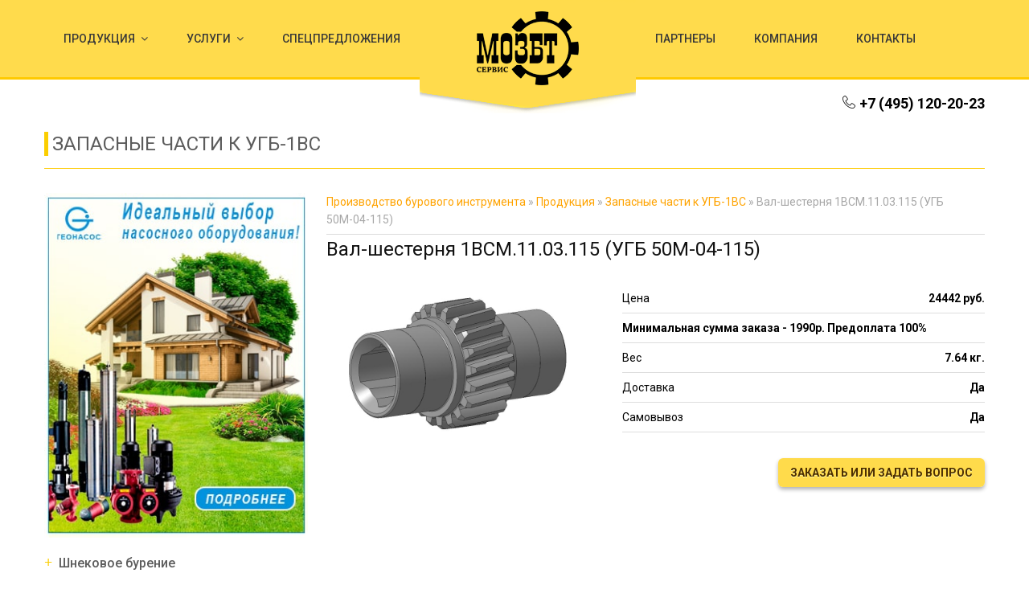

--- FILE ---
content_type: text/html; charset=windows-1251
request_url: https://mozbt-s.ru/575-val-shesternya-1vsm1103115-ugb-50m-04-115.html
body_size: 8608
content:
<!doctype html>
<html>
<head>
<link rel="icon" href="/favicon.ico" type="image/x-icon">
<meta name="yandex-verification" content="9808c61ff5e5fdce" />

<!-- Yandex.Metrika counter --> <script type="text/javascript" > (function(m,e,t,r,i,k,a){m[i]=m[i]||function(){(m[i].a=m[i].a||[]).push(arguments)}; m[i].l=1*new Date();k=e.createElement(t),a=e.getElementsByTagName(t)[0],k.async=1,k.src=r,a.parentNode.insertBefore(k,a)}) (window, document, "script", "https://mc.yandex.ru/metrika/tag.js", "ym"); ym(85910566, "init", { clickmap:true, trackLinks:true, accurateTrackBounce:true, webvisor:true, ecommerce:"dataLayer" }); </script> <noscript><div><img src="https://mc.yandex.ru/watch/85910566" style="position:absolute; left:-9999px;" alt="" /></div></noscript> <!-- /Yandex.Metrika counter -->
    
<meta name="yandex-verification" content="8b2642fefe5ce905" />
<!-- Выделение активного элемента меню    -->
<script type="text/javascript" src="https://code.jquery.com/jquery-latest.js">
</script>
<script type="text/javascript">    
$(function () {  
    $('.catsTable a').each(function () { 
        var location = window.location.href; 
        var link = this.href;  
        if(location == link) { 
            $(this).addClass('active-menu-up');
        }
    });
});    
</script>    
 
    
 
<script type="text/javascript">        
var blocks=document.querySelectorAll('menu-pr li div');//находим коллекцию дивов
for(var i=0;i<blocks.length;i++){//присваиваем им всем событие наведения 
blocks[i].onmouseover=function(){
  this.style.background='#8E44AD';
//здесь можно писать любые другие стили
}
}    
</script>       
<!-- Выделение активного элемента меню --> 
    
<!-- JivoSite -->    
<script src="//code.jivosite.com/widget.js" data-jv-id="1XrtKHgJcP" async></script>    
    
    
    
	<meta charset="windows-1251">
<title>Вал-шестерня 1ВСМ.11.03.115  (УГБ 50М-04-115) &raquo; МОЗБТ-СЕРВИС | Завод по производству бурового инструмента</title>
<meta name="description" content="">
<meta name="keywords" content="">
<meta property="og:site_name" content="МОЗБТ-СЕРВИС | Завод по производству бурового инструмента" />
<meta property="og:type" content="article" />
<meta property="og:title" content="Вал-шестерня 1ВСМ.11.03.115  (УГБ 50М-04-115)" />
<meta property="og:url" content="https://mozbt-s.ru/575-val-shesternya-1vsm1103115-ugb-50m-04-115.html" />
<link rel="search" type="application/opensearchdescription+xml" href="https://mozbt-s.ru/engine/opensearch.php" title="МОЗБТ-СЕРВИС | Завод по производству бурового инструмента">
<link href="/engine/editor/css/default.css?v=22" rel="stylesheet" type="text/css">
<script type="text/javascript" src="/engine/classes/js/jquery.js?v=22"></script>
<script type="text/javascript" src="/engine/classes/js/jqueryui.js?v=22"></script>
<script type="text/javascript" src="/engine/classes/js/dle_js.js?v=22"></script>
<script type="text/javascript" src="/engine/classes/masha/masha.js?v=22"></script>
	<meta name="viewport" content="width=device-width, initial-scale=1, maximum-scale=1">
	<link href='https://fonts.googleapis.com/css?family=Roboto:500,400italic,700italic,300,700,500italic,300italic,400&subset=latin,cyrillic' rel='stylesheet' type='text/css'>
	<link type="text/css" rel="StyleSheet" href="/templates/Enterprise/css/style.css" />
    <link type="text/css" rel="StyleSheet" href="/templates/Enterprise/css/slider.css" />
    <link type="text/css" rel="StyleSheet" href="/templates/Enterprise/css/mycss.css" />
	<link rel="stylesheet" href="/templates/Enterprise/css/font-awesome.min.css">
	<link rel="stylesheet" href="/templates/Enterprise/css/engine.css">
	<link rel="stylesheet" href="/templates/Enterprise/css/animate.css">
	<link rel="stylesheet" href="/templates/Enterprise/css/pe-icon-7-stroke.css">
	  
	  	<link rel="stylesheet" href="/templates/Enterprise/css/jquery.fancybox.css">
	  	<link rel="stylesheet" href="/templates/Enterprise/css/toastr.css">  
	    
     <style>
   @font-face {
    font-family: OLight; /* Гарнитура шрифта */
    src: url(/fonts/OpenSans-Light.ttf); /* Путь к файлу со шрифтом */
   }       
</style>

<script src="/templates/Enterprise/js/jquery.cookie.js"></script>
<script src="/templates/Enterprise/js/plugins.js"></script>
<script src="/templates/Enterprise/js/scripts.js"></script>
<script src="/templates/Enterprise/js/zoomimage.js"></script>
</head>
    
    
<body id="body">
	<script type="text/javascript">
<!--
var dle_root       = '/';
var dle_admin      = '';
var dle_login_hash = '795d95a3a358e8c185aee8009ed380ae4e1395c9';
var dle_group      = 5;
var dle_skin       = 'Enterprise';
var dle_wysiwyg    = '1';
var quick_wysiwyg  = '1';
var dle_act_lang   = ["Да", "Нет", "Ввод", "Отмена", "Сохранить", "Удалить", "Загрузка. Пожалуйста, подождите..."];
var menu_short     = 'Быстрое редактирование';
var menu_full      = 'Полное редактирование';
var menu_profile   = 'Просмотр профиля';
var menu_send      = 'Отправить сообщение';
var menu_uedit     = 'Админцентр';
var dle_info       = 'Информация';
var dle_confirm    = 'Подтверждение';
var dle_prompt     = 'Ввод информации';
var dle_req_field  = 'Заполните все необходимые поля';
var dle_del_agree  = 'Вы действительно хотите удалить? Данное действие невозможно будет отменить';
var dle_spam_agree = 'Вы действительно хотите отметить пользователя как спамера? Это приведёт к удалению всех его комментариев';
var dle_complaint  = 'Укажите текст Вашей жалобы для администрации:';
var dle_big_text   = 'Выделен слишком большой участок текста.';
var dle_orfo_title = 'Укажите комментарий для администрации к найденной ошибке на странице';
var dle_p_send     = 'Отправить';
var dle_p_send_ok  = 'Уведомление успешно отправлено';
var dle_save_ok    = 'Изменения успешно сохранены. Обновить страницу?';
var dle_reply_title= 'Ответ на комментарий';
var dle_tree_comm  = '0';
var dle_del_news   = 'Удалить статью';
var dle_sub_agree  = 'Вы действительно хотите подписаться на комментарии к данной публикации?';
var allow_dle_delete_news   = false;

//-->
</script>



   
    
 
    
	<div id="loader"></div>
	<div id="wrapper">
        
        
		<header id="header">
			<div class="cnt">
				<nav id="nav">
                    
					<div id="uNMenuDiv1" class="uMenuV">
						<ul class="uMenuRoot">
							 <li class="uWithSubmenu">
								<a href="/produkciya/"><span>Продукция</span></a>
								 <ul>
<li><a href="https://mozbt-s.ru/produkciya/shnekovoe-burenie/"><span>Шнековое бурение</span></a></li><li><a href="https://mozbt-s.ru/produkciya/udarno-kanatnoe-burenie/"><span>Ударно-канатное бурение</span></a></li><li><a href="https://mozbt-s.ru/produkciya/zapasnye-chasti-k-urb/"><span>Запасные части к УРБ</span></a></li><li><a href="https://mozbt-s.ru/produkciya/vraschatelnoe-burenie/"><span>Вращательное бурение</span></a></li><li><a href="https://mozbt-s.ru/produkciya/gruntonosy/"><span>Грунтоносы</span></a></li><li><a href="https://mozbt-s.ru/produkciya/vspomogatelnyy-instrument/"><span>Вспомогательный инструмент</span></a></li><li><a href="https://mozbt-s.ru/produkciya/burovye-nasosy-i-zapasnye-chasti/"><span>Буровые насосы и запасные части</span></a></li><li><a href="https://mozbt-s.ru/produkciya/zapasnye-chasti-k-ugb-1vs/"><span>Запасные части к УГБ-1ВС</span></a></li><li><a href="https://mozbt-s.ru/produkciya/zapasnye-chasti-k-pbu/"><span>Запасные части к ПБУ</span></a></li><li><a href="https://mozbt-s.ru/produkciya/zapchasti-k-lbu/"><span>Запчасти к ЛБУ</span></a></li><li><a href="https://mozbt-s.ru/produkciya/rasprodazha/"><span>Распродажа</span></a></li><li><a href="https://mozbt-s.ru/produkciya/burovye-ustanovki/"><span>Буровые установки</span></a></li><li><a href="https://mozbt-s.ru/produkciya/zapasnye-chasti-k-m4/"><span>Запасные части к  М4</span></a></li><li><a href="https://mozbt-s.ru/produkciya/prochee/"><span>Прочее</span></a></li><li><a href="https://mozbt-s.ru/produkciya/kompressory-i-zapasnye-chasti/"><span>Компрессоры и запасные части</span></a></li>
</ul>
							</li>
						
                            
                            
                            <li class="uWithSubmenu">
								<a href="/uslugi-proizvodstva"><span>Услуги</span></a>
								<ul>
									<li><a href="/uslugi-proizvodstva/1-remont-burovogo-oborudovaniya.html"><span>Ремонт бурового оборудования</span></a></li>
									<li><a href="/uslugi-proizvodstva/2-mehanicheskaya-obrabotka.html"><span>Механическая обработка</span></a></li>
									<li><a href="/uslugi-proizvodstva/3-termicheskaya-obrabotka.html"><span>Термическая обработка </span></a></li>
									<li><a href="/uslugi-proizvodstva/7-plazmennaya-rezka.html"><span>Плазменная резка </span></a></li>
                                    <li><a href="/uslugi-proizvodstva/8-valcovka.html"><span>Вальцовка </span></a></li>
								</ul>
							</li>
                            
                            
							<li><a href="#"><span>СПЕЦПРЕДЛОЖЕНИЯ</span></a></li>
                            <a id="logo" href="/"><img src="/images/logo3.png" /></a> 
                         <li><a href="/partnery/"><span>Партнеры</span></a></li>
                            <li><a href="/kompaniya/"><span>КОМПАНИЯ</span></a></li>
							<li><a href="/kontakty/"><span>Контакты</span></a></li>
							
							
							
						</ul>
					</div>
				</nav>
			</div>
		
		</header>
        
		<div id="gray-line"></div>
		
         <!-- Подключаем контент на главной -->
		
        <!-- Услуги производства НАЧАЛО (общая страница по услугам)-->           

<!-- Услуги производства КОНЕЦ -->           
         <!-- Подключаем страницу произв.услуг -->
        
         <!-- Услуги производства НАЧАЛО (общая страница по услугам)-->           

 
 
 
 
 
  
  

 

 <div class="cnt">
    
<div class="middle_b "> <div class="middle_bl-tel"><img src="/images/phone.png" alt=""><span style="font-size: 18px;"><b><a href="tel:+74951202023">+7 (495) 120-20-23</a></b></span><!--<b></b><br><a href="#callbackwidget" class="prod_contacs_ztel">Заказать звонок</a>--></div>
<!--<div class="middle_bl-email"><img src="/images/email.png" alt=""><span style="font-size: 18px;"><b>info@mozbt-s.ru</b></span><b></b></div>--> </div>  <!-- Контакты под главным меню -->     
    
    
<div class="middle_bl"> <div>Запасные части к УГБ-1ВС</div>    </div>    

    
<div class="clr">
 <aside class="middle-left"> 
<div class="menu-pr">
<div class="oh">
<div class="tab">

<a target="blank" href="https://geonasos.ru/"><img src="/templates/Enterprise/images/а1-min.jpg"></a>


<style>




#menu-pr li a:hover {
color: #ffca00;
}

#menu-pr li a.active {
    color: #deb000 !important;
}

#menu-pr li ul {
	display:none;
    list-style: none;
    margin: 0;
    padding:0
}

#menu-pr li ul li a {

}

#menu-pr li ul li a:hover {
color: #ffca00;
}


#menu-pr li ul li a.active {
color: #deb000 !important;
}
/* переключатель */
#menu-pr li.sub > a:before {
    content:'';
    height:6px;
    width:6px;
    display:block;
    border:1px solid #606060;
    border-right-width:0;
    border-top-width:0;
    -ms-transform:rotate(-45deg);
    -webkit-transform:rotate(-45deg);
    transform:rotate(-45deg);
    position:absolute;
    right:20px;
    top:14px
}
/* активный переключатель */
#menu-pr li.sub > a:hover:before,
#menu-pr li.sub > a.active:before{
  border:1px solid #00a00c;
  border-right-width:0;
  border-top-width:0;
}
</style>



    <!-- Блока Аккордеон test -->
    <ul id="menu-pr">
<li class="sub"><a href="/produkciya/shnekovoe-burenie/">Шнековое бурение</a>

<ul><li><a href="/produkciya/shnekovoe-burenie/shneki-burovye/">Шнеки буровые</a>



</li><li><a href="/produkciya/shnekovoe-burenie/dolota-lopastnye-shnekovye/">Долота лопастные шнековые</a>



</li><li><a href="/produkciya/shnekovoe-burenie/shtangi-burilnye-shnekovye/">Штанги бурильные шнековые</a>



</li><li><a href="/produkciya/shnekovoe-burenie/perevodniki-shnekovye/">Переводники шнековые</a>



</li><li><a href="/produkciya/shnekovoe-burenie/zaburniki-bury-shnekovye-i-piloty/">Забурники , буры шнековые и пилоты</a>



</li><li><a href="/produkciya/shnekovoe-burenie/palcy-vilki-shnekovye/">Пальцы, вилки шнековые</a>



</li><li><a href="/produkciya/shnekovoe-burenie/shnekolovki/">Шнеколовки</a>



</li><li><a href="/produkciya/shnekovoe-burenie/burenie-cfa/">Бурение CFA</a>



</li></ul>

</li><li class="sub"><a href="/produkciya/udarno-kanatnoe-burenie/">Ударно-канатное бурение</a>

<ul><li><a href="/produkciya/udarno-kanatnoe-burenie/patrony-i-shtangi-udarnye/">Патроны и штанги ударные</a>



</li><li><a href="/produkciya/udarno-kanatnoe-burenie/zhelonki/">Желонки</a>



</li><li><a href="/produkciya/udarno-kanatnoe-burenie/stakany-zabivnye/">Стаканы забивные</a>



</li><li><a href="/produkciya/udarno-kanatnoe-burenie/dolota-ploskie-i-krestovye/">Долота плоские и крестовые</a>



</li><li><a href="/produkciya/udarno-kanatnoe-burenie/bystrosemniki-oprokidyvateli-sergi/">Быстросъемники, опрокидыватели, серьги</a>



</li><li><a href="/produkciya/udarno-kanatnoe-burenie/bashmaki-zhelonok-s-ploskim-klapanom/">Башмаки желонок с плоским клапаном</a>



</li></ul>

</li><li class="sub"><a href="/produkciya/zapasnye-chasti-k-urb/">Запасные части к УРБ</a>

<ul><li><a href="/produkciya/zapasnye-chasti-k-urb/vraschatel-2-37v-00/">Вращатель 2-37В-00</a>



</li><li><a href="/produkciya/zapasnye-chasti-k-urb/elevator-2-33v-00/">Элеватор 2-33В-00</a>



</li><li><a href="/produkciya/zapasnye-chasti-k-urb/razdatochnaya-korobka-2-43-00/">Раздаточная коробка 2-43-00</a>



</li><li><a href="/produkciya/zapasnye-chasti-k-urb/gidravlicheskaya-sistema-urb-2a-2/">Гидравлическая система УРБ 2А-2</a>



</li><li><a href="/produkciya/zapasnye-chasti-k-urb/machta-urb/">Мачта УРБ</a>



</li><li><a href="/produkciya/zapasnye-chasti-k-urb/elevator-2-33-03/">Элеватор 2-33-03</a>



</li><li><a href="/produkciya/zapasnye-chasti-k-urb/elevator-4t-14000/">Элеватор 4Т-14.000</a>



</li><li><a href="/produkciya/zapasnye-chasti-k-urb/vraschatel-2d1-46000sb/">Вращатель 2Д1-46.000СБ</a>



</li><li><a href="/produkciya/zapasnye-chasti-k-urb/razdatochnaya-korobka-2-65-00/">Раздаточная коробка 2-65-00</a>



</li><li><a href="/produkciya/zapasnye-chasti-k-urb/elevator-2d3-15000/">Элеватор 2Д3-15.000</a>



</li><li><a href="/produkciya/zapasnye-chasti-k-urb/vraschatel-2d3m-500000000-sb/">Вращатель 2Д3М-500.000.000 СБ</a>



</li></ul>

</li><li class="sub"><a href="/produkciya/vraschatelnoe-burenie/">Вращательное бурение</a>

<ul><li><a href="/produkciya/vraschatelnoe-burenie/obsadnye-truby-s-rezboy/">Обсадные трубы с резьбой</a>



</li><li><a href="/produkciya/vraschatelnoe-burenie/truby-kolonkovye/">Трубы колонковые</a>



</li><li><a href="/produkciya/vraschatelnoe-burenie/truby-burilnye-tbsu/">Трубы бурильные ТБСУ</a>



</li><li><a href="/produkciya/vraschatelnoe-burenie/truby-napravlyayuschie/">Трубы направляющие</a>



</li><li><a href="/produkciya/vraschatelnoe-burenie/perevodniki-burilnye-p1-n-m-p-pk/">Переводники бурильные П1, Н, М, П, ПК</a>



</li><li><a href="/produkciya/vraschatelnoe-burenie/probki-opuska/">Пробки опуска</a>



</li><li><a href="/produkciya/vraschatelnoe-burenie/burovye-dolota-sharoshechnye/">Буровые долота шарошечные</a>



</li><li><a href="/produkciya/vraschatelnoe-burenie/burovye-koronki-tverdosplavnye-sa-sm-kt-kt2/">Буровые коронки твердосплавные СА, СМ, КТ, КТ2</a>



</li><li><a href="/produkciya/vraschatelnoe-burenie/filtry-setchatye/">Фильтры сетчатые</a>



</li><li><a href="/produkciya/vraschatelnoe-burenie/dolota-lopastnye-ldp/">Долота лопастные ЛДП</a>



</li></ul>

</li><li><a href="/produkciya/gruntonosy/">Грунтоносы</a>



</li><li class="sub"><a href="/produkciya/vspomogatelnyy-instrument/">Вспомогательный инструмент</a>

<ul><li><a href="/produkciya/vspomogatelnyy-instrument/klyuchi-burovye/">Ключи буровые</a>



</li><li><a href="/produkciya/vspomogatelnyy-instrument/homuty-dlya-obsadnyh-trub/">Хомуты для обсадных труб</a>



</li><li><a href="/produkciya/vspomogatelnyy-instrument/ustroystva-dlya-izvlecheniya-kerna/">Устройства для извлечения керна</a>



</li></ul>

</li><li><a href="/produkciya/burovye-nasosy-i-zapasnye-chasti/">Буровые насосы и запасные части</a>



</li><li class="sub"><a class="active" href="/produkciya/zapasnye-chasti-k-ugb-1vs/">Запасные части к УГБ-1ВС</a>

<ul><li><a href="/produkciya/zapasnye-chasti-k-ugb-1vs/vraschatel-ugb-1vs/">Вращатель УГБ-1ВС</a>



</li><li><a href="/produkciya/zapasnye-chasti-k-ugb-1vs/korobka-peredach-ugb-1vs/">Коробка передач УГБ-1ВС</a>



</li></ul>

</li><li class="sub"><a href="/produkciya/zapasnye-chasti-k-pbu/">Запасные части к ПБУ</a>

<ul><li><a href="/produkciya/zapasnye-chasti-k-pbu/vraschatel-pbu-1-2/">Вращатель ПБУ-1, 2</a>



</li><li><a href="/produkciya/zapasnye-chasti-k-pbu/korobka-peredach-pbu-6-stupenchataya/">Коробка передач ПБУ 6-ступенчатая</a>



</li><li><a href="/produkciya/zapasnye-chasti-k-pbu/korobka-peredach-pbu-4-stupenchataya/">Коробка передач ПБУ 4-ступенчатая</a>



</li></ul>

</li><li class="sub"><a href="/produkciya/zapchasti-k-lbu/">Запчасти к ЛБУ</a>

<ul><li><a href="/produkciya/zapchasti-k-lbu/ush-2t4/">УШ-2Т4</a>



</li><li><a href="/produkciya/zapchasti-k-lbu/lbu-50/">ЛБУ 50</a>



</li></ul>

</li><li><a href="/produkciya/rasprodazha/">Распродажа</a>



</li><li><a href="/produkciya/burovye-ustanovki/">Буровые установки</a>



</li><li class="sub"><a href="/produkciya/zapasnye-chasti-k-m4/">Запасные части к  М4</a>

<ul><li><a href="/produkciya/zapasnye-chasti-k-m4/vraschatel-m4/">Вращатель М4</a>



</li><li><a href="/produkciya/zapasnye-chasti-k-m4/korobka-razdatochnaya-m4-01/">Коробка раздаточная М4-01</a>



</li><li><a href="/produkciya/zapasnye-chasti-k-m4/machta-m4/">Мачта М4</a>



</li><li><a href="/produkciya/zapasnye-chasti-k-m4/hod-gusenichnyy/">Ход гусеничный</a>



</li><li><a href="/produkciya/zapasnye-chasti-k-m4/komponenty-gidravliki-m4/">Компоненты гидравлики М4</a>



</li></ul>

</li><li><a href="/produkciya/prochee/">Прочее</a>



</li><li><a href="/produkciya/kompressory-i-zapasnye-chasti/">Компрессоры и запасные части</a>



</li>
</ul>
    <!-- Конец Блока Аккордеон -->
    
  <script type="text/javascript">
        $(document).ready(function () {
          var checkCookie = $.cookie("sub-nav");
          if (checkCookie != "") {
            $('#menu-pr > li.sub > a:eq('+checkCookie+')').addClass('active').next().show();
          }
          $('#menu-pr > li.sub > a').click(function(){
              var navIndex = $('#menu-pr > li.sub > a').index(this);
              $.cookie("sub-nav", navIndex);
              $('#menu-pr li ul').slideUp();
               if ($(this).next().is(":visible")){
                   $(this).next().slideUp();
               } else {
               $(this).next().slideToggle();
               }
               $('#menu-pr li a').removeClass('active');
               $(this).addClass('active');
          });
            var checkCookie = $.cookie("sub-link");
          if (checkCookie != "") {
            $('#menu-pr > li.sub > ul li a:eq('+checkCookie+')').addClass('active');
          }
            $('.sub ul li a').click(function(){
                var subIndex = $('.sub ul li a').index(this);
              $.cookie("sub-link", subIndex);
           $('.sub ul li a').removeClass('active');
           $(this).addClass('active');
        });
        });
    </script>  
</div>
</div>
</div>
</aside> <!-- Подключаем произв. меню -->

    
<!-- Контент страницы -->    
    <div id="content">
<div class="speedbar"><span id="dle-speedbar"><span itemscope itemtype="http://data-vocabulary.org/Breadcrumb"><a href="https://mozbt-s.ru/" itemprop="url"><span itemprop="title">Производство бурового инструмента</span></a></span> &raquo; <span itemscope itemtype="http://data-vocabulary.org/Breadcrumb"><a href="https://mozbt-s.ru/produkciya/" itemprop="url"><span itemprop="title">Продукция</span></a></span> &raquo; <span itemscope itemtype="http://data-vocabulary.org/Breadcrumb"><a href="https://mozbt-s.ru/produkciya/zapasnye-chasti-k-ugb-1vs/" itemprop="url"><span itemprop="title">Запасные части к УГБ-1ВС</span></a></span> &raquo; Вал-шестерня 1ВСМ.11.03.115  (УГБ 50М-04-115)</span></div><hr>
        
<div class="title center">


  
<div class="middle-box">
<div id='dle-content'><div class="fullstory">
	<h1>Вал-шестерня 1ВСМ.11.03.115  (УГБ 50М-04-115)</h1>
	<div class="img-section">
		<img src="/uploads/posts/2026-01/__al-shesternya_1______.11.03.115__________50__-04-115_.jpg" alt="Вал-шестерня 1ВСМ.11.03.115  (УГБ 50М-04-115)">
		
		<div class="char">
			<ul>
				<li>Цена	<b>24442 руб.</b></li>	
				<li><b>Минимальная сумма заказа - 1990р. Предоплата 100%</b></li>	
				
				<li>Вес	<b>7.64 кг.</b></li>	
				<li>Доставка	<b>Да	</b></li>	
				<li>Самовывоз		<b>Да</b></li>
			</ul>
			
		</div>
		
	</div>
		<div class="button-block">
		<a class="btn btn-primary" data-fancybox data-src="#modal-form" href="javascript:;">Заказать или задать вопрос</a>
	</div>
	<div class="description">
		
	</div>

</div>

 <section class="bookride-section light-text  ignore-select"  id="modal-form" style="display:none;">
                 <div class="container">
                    <div class="row">
                        <div class="col-md-12">
                            <div class="heading-wrapper text-center">
                                <h2 class=" text-uppercase">Заказать или задать вопрос о товаре<br />«Вал-шестерня 1ВСМ.11.03.115  (УГБ 50М-04-115)»</h2>
                            </div>
                        </div>
                        <div class="col-md-12">
                            <form class="transparent-field" id="sendform">
                                <div class="form-row">
                                    <div class="form-group col-md-12" id="contact_results"></div>
                                    <div class="form-group col-md-6">
                                        <input type="text" name="name" class="form-control" placeholder="Имя">                                    
                                        <input type="tel" name="tel" class="form-control" placeholder="Телефон">                                        
                                        <input type="email" name="email" class="form-control" placeholder="Email">                                    
                                        <textarea placeholder="Дополнительная информация или вопрос" class="form-control" name="message"></textarea>                    	
                                    </div>
                               <div class="form-group col-md-12">
                               <label for="aggre">
                               	<input type="checkbox" name="aggre" value="1" id="aggre" checked />
                               Я ознакомлен(-а) с <a href="/politics.html" class="underline" target="_blank">Политикой конфиденциальности</a>  	</label>
                               </div> 
                                </div>
                                <div class="form-row">
                                <input type="hidden" name="url" class="form-control" value="https://mozbt-s.ru/575-val-shesternya-1vsm1103115-ugb-50m-04-115.html">
                                <input type="hidden" name="order_name" class="form-control" value="Вал-шестерня 1ВСМ.11.03.115  (УГБ 50М-04-115)">
                                    <div class="form-group col-md-12 text-center">
                                      <input type="submit" value="Отправить">
                                    </div>
                                </div>
                            </form>
                        </div>
                    </div>
                </div>
            </section>
</div>




</div>


    
		</div>
</div>

</div>
</div>


<!-- Услуги производства КОНЕЦ -->           
         <!-- Подключаем страницу продукции -->
        
         <!-- Услуги производства НАЧАЛО (общая страница по услугам)-->           

<!-- Услуги производства КОНЕЦ -->           
         <!-- Подключаем страницу Контакты -->
        
        
<!-- Партнеры КОНЕЦ (общая страница)-->            
         <!-- Подключаем страницу Партнеры -->
        
        <!-- Услуги производства НАЧАЛО (общая страница по услугам)-->           

<!-- Услуги производства КОНЕЦ -->           
         <!-- Подключаем страницу Партнеры -->
        

<!-- Отображение полной новости в категории  -->       

   
        
        
<!-- Отображение полной новости в категории  -->       

       
        
        
<!-- Отображение полной новости в категории  -->       

  


 <!-- Статические страницыи  -->       
          

   

        

		<footer class="border"> <!-- Подвал -->
		    
			<div class="cnt clr bottom">
				<div class="col4" data-animated="fadeIn">
					<img src="/images/logo_footer.png" style="width: 220px;padding: 20px 0px 0px 0px;">
					<div class="copy">
						Copyright &copy; 2019 <a href="#" style="color: #000000;">ООО "МОЗБТ-СЕРВИС"</a> Все права защищены. Копирование материала строго запрещено.
                        <br>
                        <a href="/sitemap.html" target="_blank">Карта сайта</a>
					</div>
				
				</div>
				<div class="col4 tagcl" data-animated="fadeIn">
					
					
				</div>
				<div class="col4" data-animated="fadeIn">
					<h5>ОТДЕЛ ПРОДАЖ</h5>
				<div class="bottom-contacts">
                        <i class="fa fa-globe"></i> 143512, Московская область, Истринский р-н, д. Духанино <br>
						<i class="fa fa-phone"></i> +7 (495) 120-20-23<br>
						<i class="fa fa-envelope-o"></i>  <a href="mailto: info@mozbt-s.ru"> info@mozbt-s.ru</a><br>
						<i class="fa"></i><b>Часы работы: </b>с 8.00 - 20.00 <br>сб, вс - выходной<br>
						
					</div>
				</div>
				<div class="col4" data-animated="fadeIn">
					<h5>ПРОИЗВОДСТВО</h5>
					<div class="bottom-contacts">
                        <i class="fa fa-globe"></i>  249844, Калужская обл., п. Полотняный завод, ул. Слободка, 121<br>
						<i class="fa fa-phone"></i>  +7 (901) 995-04-61<br>+7 (901) 995-36-95<br>
						<i class="fa"></i><b>Часы работы: </b>с 8.00 - 20.00 <br>сб, вс - выходной<br>
						
					</div>
				</div>
			</div>
		</footer>
	</div>
    
    
  <script src="/templates/Enterprise/js/jquery.fancybox.min.js"></script>
  <script src="/templates/Enterprise/js/jquery.maskedinput.min.js"></script>
   <script src="/templates/Enterprise/js/toastr.min.js"></script>
   <script src="/templates/Enterprise/js/sendform.js"></script> 
    
</body>
</html>

--- FILE ---
content_type: text/css
request_url: https://mozbt-s.ru/templates/Enterprise/css/style.css
body_size: 47041
content:
@import "color.css" all;

html, body {
 margin: 0;
 padding: 0;
 min-height: 100%;

 width: 100%!important;
 max-width:100%!important;     
}
textarea, input {
 outline: none;
 resize: none;
 box-sizing: border-box;
}
img, a img {
 border: none;
 outline: none;
}
a {
 text-decoration: none;
 color: #ffa300;
}
body {
 font-size: 14px;
 line-height: 22px;
 color: #a7a7a7;
 background: #fff;
 font-weight: 400;
 font-family: 'Roboto';

  width: 100%!important; 
 max-width:100%!important;    
}
h1, h2, h3, h4, h5, h6 {
 margin: 0 0 22px;
 padding: 0;
 font-weight: 400;
 line-height: 22px;
 color: #121212;
}

h7 {
 margin: 0 0 22px;
 padding: 0;
 font-weight: 400;
 line-height: 40px;
 color: #121212;
 font-size: 28px;
}

h1 {font-size: 24px;}
h2 {font-size: 20px;}
h3 {font-size: 18px;}
h4 {font-size: 16px;}
h5 {font-size: 15px;}
h6 {font-size: 14px;}

hr {
 height: 1px;
 border: none;
 background: #dcdcdc;
}

aside ul, aside ol, aside li {
 margin: 0;
 padding: 0;
 list-style: none;
 list-style-type: none;
}

textarea {
 overflow: auto;
 border: 1px solid #dcdcdc;
 border-radius: 3px;
 background: #fafafa;
 color: #121212;
 line-height: 22px;
 min-height: 40px;
 padding: 7px 20px;
 font-size: 14px;
 font-family: 'Roboto';
 box-sizing: border-box;
 transition: all .3s ease;
}

input[type="text"],
input[type="password"],
input[type="email"],
input[type="tel"],
input[type="url"] {
 border: 1px solid #dcdcdc;
 border-radius: 3px;
 background: #fafafa;
 color: #121212;
 line-height: 22px;
 height: 40px;
 padding: 7px 20px;
 font-size: 14px;
 font-family: 'Roboto';
 box-sizing: border-box;
 transition: all .3s ease;
}

input[type="button"],
input[type="submit"],
input[type="reset"],
button,
select {
 border: none;
 border-radius: 3px;
 color: #fff;
 line-height: 22px;
 height: 40px;
 padding: 7px 20px;
 font-size: 14px;
 font-family: 'Roboto';
 cursor: pointer;
 transition: all .3s ease;
 box-sizing: border-box;
}
input[type="button"]:hover,
input[type="submit"]:hover,
input[type="reset"]:hover {
 background: #121212;
}
p {
 margin: 0;
 padding: 0;
}

.paddbott {
padding-bottom: 80px;
}


.oh {
 overflow: hidden;
}
.cnt {
 width: 1170px;
 margin: 0 auto;
}
.clr:after {
 content: '';
 display: block;
 clear: both;
}

.col2 {width: 48.717948716%;}
.col3 {width: 31.623931622%;}
.col4 {width: 23.076923075%;}

.col2, .col3, .col4 {
 margin-bottom: 10px;
 margin-right: 2.564102563%;
 float: left;
}
.col2:nth-child(2n), .col3:nth-child(3n), .col4:nth-child(4n) {
 margin-right: 0 !important;
}

.col2:nth-child(2n+1), .col3:nth-child(3n+1), .col4:nth-child(4n+1) {
 clear: left;
}
.col2 *, .col3 *, .col4 * {
 max-width: 100%;
}

#wrapper {
 min-height: 100%;
 margin: 0 auto;
 overflow: hidden;
}

#loader {
 position: fixed; 
 width: 100%;
 height: 100%;
 z-index: 9991;
}

#top-line {
 height: 4px;
 background: #ffe100;    
}
#top { 
 color: rgba(255, 255, 255, 0.6);
 overflow: hidden;
 transition: all 0.5s ease;
}


.top-opened {
 padding-top: 50px !important;
 padding-bottom: 20px !important;
}


.top-col > h4 {
 color: #fff;
 text-transform: uppercase;
}
.top-photo {
 display: block;
 float: left;
 width: 80px;
 height: 80px;
 margin-right: 10px;
 margin-bottom: 10px;
 background-position: center;
 background-size: cover;
 transition: all .3s ease;
}
.top-photo:hover {
 box-shadow: inset 0 0 50px rgba(0, 0, 0, 0.5);
}
.top-col ul, .top-col li {
 padding: 0;
 margin: 0;
}
.top-col li {
 list-style-type: none;
 margin-bottom: 10px;
}
#header {
 position: relative;
 height: 96px;
 z-index: 90;
 background: #ffdb4c;
}
#logo {
 display: block;
 height: 96px;
 line-height: 96px;
 float: left;
 
}
.top-open {
 position: absolute;
 top: 0;
 right: 0;
 border-left: 40px solid transparent;
 width: 0;
 height: 0;
}
.top-open .fa {
 display: block;
 width: 15px;
 height: 15px;
 color: #000;
 margin-left: -17px;
 margin-top: -34px;
 cursor: pointer;
 color: #fff;
}




.nav-icon {
 float: right;
 color: #121212;
 padding-top: 37px;
 padding-bottom: 37px;
}
.nav-icon .fa {
 cursor: pointer;
 width: 14px;
 transition: color .3s ease;
}
.menu-icon {
 margin-right: 15px;
}
#search-form {
 height: 50px;
 background: #f2f2f2;
 box-shadow: inset 0 0 5px rgba(0, 0, 0, 0.1);
 width: 100%;
 height: 0;
 overflow: hidden;
 transition: height .3s ease
}
#search-form.search-form-show {
 height: 50px;
}
input.search_keyword {
 width: 100%;
 margin: 0;
 padding: 0;
 height: 50px;
 border-radius: 0;
 text-align: center;
 font-size: 18px;
 color: #121212 !important;
 font-weight: 300;
 border: none !important;
 background: none;
}
input.search_keyword::-webkit-input-placeholder {color: #121212;}
input.search_keyword::-moz-placeholder {color: #121212;}
input.search_keyword:-ms-input-placeholder {color: #121212;}

#slider-wrapper, .slider, .slide {
 width: 100%;
 height: 600px;
 overflow: hidden;
 position: relative;
}
.slide {
 background-size: cover;
}
.slider-button {
 position: absolute;
 width: 60px;
 height: 60px;
 line-height: 60px;
 font-size: 50px;
 color: #fff;
 text-align: center;
 cursor: pointer;
 top: 50%;
 margin-top: -30px;
 z-index: 10;
 opacity: 0;
 transition: all .3s ease;
}
.slider-button-prev {
 left: -60px;
}
.slider-button-next {
 right: -60px;
}
#slider-wrapper:hover .slider-button-prev {
 left: 50px;
 opacity: 1;
 background: none; 
    color: #fff;
}
#slider-wrapper:hover .slider-button-next {
 right: 50px;
 opacity: 1;
    background: none; 
    color: #fff;
}




.slide-text {
    margin: 0 auto;
    color: #fff;
    position: relative;
    text-align: center;
}

.slide-text h1 {
    font-size: 72px;
    padding-left: 15px;
    border-bottom: 1px solid #ffdb4b;
    color: #fff;
    line-height: 100%;
    text-transform: uppercase;
    font-weight: 500;
    padding: 0px 0px 20px 0px;
}

.slide-text h2 {
    font-size: 72px;
    padding-left: 15px;
    border-bottom: 1px solid #ffdb4b;
    color: #fff;
    line-height: 100%;
    text-transform: uppercase;
    font-weight: 500;
    padding: 0px 0px 20px 0px;
}


.slide-text > h3 {
    color: #ffe700;
    letter-spacing: 10px;
    font-size: 22px;
    font-family: 'Geometria-Bold', sans-serif;
    margin: 0 0 10px;
}

.slide-text > p {
    line-height: 30px;
    font-size: 14pt;
    font-weight: 300;
}


.slide-button {
    border-radius: 5px;
    -moz-border-radius: 5px;
    -webkit-border-radius: 5px;
    background: #eda700;
    color: #fff;
    font-size: 20px;
    padding: 20px 0;
    display: block;
    text-align: center;
    text-decoration: none;
    margin: 45px auto 0 auto;
    width: 350px;
    text-transform: uppercase;
}

.main_contacs {
	text-align: right;
    position: absolute;
    color: #fff;
    border-radius: 2px;
    width: auto;
    top: 20px;
    width: 1170px;
    margin: 0 auto;
    z-index: 10;
}

.main_contacs_tel {
    text-align: right;
    color: #ffffff;
    font-size: 22px;
    font-family: roboto,sans-serif;
    font-weight: 500;
}

.main_contacs_ztel a {
    text-align: right;
    color: #ffffff;
    font-size: 18px;
    font-family: roboto,sans-serif;
    font-weight: 300;
    border-bottom: 1px dotted #fff;
    display: inline-block;
}

.prod_contacs_ztel {
    font-size: 14px;
    font-weight: 200;
    float: right;
    color: #424242;
    font-style: unset;
    font-family: inherit;
    line-height: 16px;
    border-bottom: dotted 1px #424242;
    padding: 3px 0px 0px 0px;
}

.section {
 padding-top: 60px;
 padding-bottom: 80px;
}
.title {
 margin-bottom: 50px;
}
.title h2 {
 font-weight: 300;
 font-size: 30px;
 margin-bottom: 20px;
}
.title h2:after {
    content: '';
    display: block;
    width: 200px;
    height: 2px;
    background: #ffca00;
    margin-top: 30px;
}
.title p {
font-family: OLight;
    font-size: 16px;
    text-align: left;
    line-height: 200%;
    color: #444;
}
.title.center {
 text-align: center;
}
.title.center h2:after {
 margin-left: auto;
 margin-right: auto;
}
.title.center p {
    margin-left: auto;
    margin-right: auto;
    max-width: 100%;
    text-align: justify;
    
}
.icon-block1 {
 text-align: center;
}
.icon-block1 .icon {
 font-size: 48px;
 width: 100px;
 height: 100px;
 line-height: 100px;
 text-align: center;
 position: relative;
 z-index: 2;
 background: #fff;
 border: 1px solid #dcdcdc;
 border-radius: 100px;
 transition: all .3s ease;
}
.icon-block1-cnt {
 margin-top: -51px;
 border: 1px solid #dcdcdc;
 padding: 70px 30px 30px;
 transition: all .3s ease;
}
.icon-block1 h3 {
 font-size: 24px;
 font-weight: 300;
 transition: all .3s ease;
}
.icon-block1 p {
 font-size: 13px;
 margin-bottom: 22px;
 transition: all .3s ease;
}
.button1 {
 display: inline-block;
 border: 1px solid #dcdcdc;
 line-height: 36px;
 padding-left: 20px;
 padding-right: 20px;
 color: #121212;
 transition: all .3s ease;
}
.icon-block1:hover .icon {
 color: #fff;
 border-color: #fff;
 box-shadow: 0 0 0 4px #fff;
}
.icon-block1:hover .icon-block1-cnt * {
 color: #fff;
}
#why {
 padding-bottom: 0px;
}
.login {background: rgba(12, 12, 12, 0.09) !important;}
.login:hover {background: #121212 !important;}
.logged {width:100%;margin-bottom:5px;float:right}
a.login {border: none;
    border-radius: 3px;
    color: #fff;
    line-height: 22px;
    height: 40px;
    padding: 7px 20px;
    font-size: 14px;
    font-family: 'Roboto';
    cursor: pointer;
    transition: all .3s ease;
    box-sizing: border-box;}
.section.gray {
 background: #fafafa;
 border-top: 1px solid #eee;
 border-bottom: 1px solid #eee;
}
#team {
 padding-bottom: 50px;
}
#team .col2 .title {
 margin-bottom: 22px;
}
.list-big, .list-big li {
 margin: 0;
 padding: 0;
 overflow: hidden;
 list-style: none;
}
.list-big li {
 list-style-type: none;
 margin-top: 12px;
 color: #121212;
 font-size: 15px;
 transition: color .3s ease;
}
.list-big li a {
 color: #121212;
 transition: color .3s ease;
}
.list-big li:before {
 content: "\f0a9";
 display: inline-block;
 font-family: FontAwesome;
 margin-right: 15px;
}
.skills, .skills li {
 margin: 0;
 padding: 0;
 list-style: none;
}
.skills li {
 height: 40px;
 line-height: 40px;
 color: #fff;
 margin-top: 20px;
 position: relative;
 padding-left: 20px;
}
.skills li:first-child {
 margin-top: 0;
}
.skill-line-wrap {
 position: absolute;
 height: 40px;
 width: 100%;
 background: #eee;
 display: block;
 top: 0;
 left: 0;
}
.skill-line-wrap > span {
 display: block;
 height: 40px;
 width: 0;
 transition: all 1s ease;
}
.skill-line-wrap > span b {
 display: block;
 float: right;
 margin-right: 20px;
 font-weight: 400;
 font-size: 17px;
}
.skills li h5 {
 color: #fff;
 font-size: 17px;
 position: relative;
 z-index: 2;
 line-height: 40px;
 margin-bottom: 0;
}
.pinf {
 position: relative;
 width: 25%;
 float: left;
 background-position: center;
 background-size: cover;
 overflow: hidden;
}
.pinf:after {
 content: '';
 display: block;
 padding-top: 65%;
}
.pinf > a {
 display: block;
 position: absolute;
 left: 0;
 bottom: -62px;
 width: 100%;
 padding: 20px;
 color: #fff;
 font-size: 15px;
 transition: all .3s ease;
}
.pinf > a .fa {
 margin-right: 10px;
}
.pinf:hover > a {
 bottom: 0;
}
.partner {text-align: center;}
#blog {
 padding-bottom: 50px;
}
.post {
 border: 0px solid #dcdcdc;
/* background: #fafafa;*/
}
.post a {
 transition: all .3s ease;
}
.post-cnt {
padding: 20px 0px 0px 0px;
    font-size: 13px;
}
.post-cnt .post-title {
    font-size: 16px;
    color: #121212;
    margin: 0px 0px 5px 0px;
}
.post-cnt .post-title a {
 color: #121212;
}
.post-more {
    display: inline-block;
    margin-bottom: 22px;
    font-size: 14px;
    color: #121212;
    line-height: 1.8;
    font-size: 18px;
    font-family: inherit;
    font-weight: 300;
    color: #777575;
}

.post-details {
    margin: 0px 0px 10px 0px;
}

.post-date-time {
 float: left;
margin-right: 10px;
}

.post-img {
    min-height: 230px;
    max-height: 230px;
    height: 230px;
    overflow: hidden;
}

.buy-now {
 background: #f6f6f6;
 padding-top: 50px;
 padding-bottom: 50px;
 margin-bottom: 80px;
}
.button2 {
 display: inline-block;
 color: #fff;
 line-height: 50px;
 padding-left: 30px;
 padding-right: 30px;
 border-radius: 3px;
}
.buy-now .button2 {
 float: right;
 transition: all .3s ease;
}
.buy-now .button2:hover {
 background: #121212;
}
.buy-now p {
 margin-right: 270px;
}
.buy-now p > span {
 font-weight: 300;
 font-size: 24px;
 color: #121212;
 display: inline-block;
 line-height: 24px;
}
.buy-now p > span > b {
 font-weight: 400;
}
.bottom {
 font-size: 13px;
 color: #000;   
}
.bottom a {
 text-decoration: underline;
 transition: color .3s ease;
}
.bottom a:hover {
 color: #121212;
}
.copy {
 margin: 22px 0;
}

.copy a:link {
 color: #000000 !important;
}

.soc {
 color: #121212 !important;
 display: inline-block;
 text-align: center;
 width: 40px;
 height: 40px;
 line-height: 40px;
 border-radius: 40px;
 background: #eee;
 font-size: 16px;
 margin-right: 2px;
 transition: all .3s ease !important;
}
.bottom .col4 > h5 {
	margin: 30px 0px 10px 0px;
    font-size: 18px;
    color: #6d6d6d;
    font-weight: 600;
    border-bottom: solid 1px #6d6d6d66;
    padding: 0px 0px 5px 0px;
}
.bottom .eTag {
 font-size: 13px !important;
 display: inline-block;
 padding: 0 15px;
 line-height: 34px;
 text-transform: lowercase;
 margin-right: 2px;
 margin-bottom: 5px;
 text-decoration: none;
 color: #a7a7a7;
 border-radius: 3px;
 transition: all .3s ease;
}
.bottom .eTag:hover {
 color: #fff;
}
.bottom-contacts {
	line-height: 24px;
    font-size: 14px;
    font-family: inherit;
    font-weight: 100;
    color: #6d6d6d;
}

.bottom-contacts a {
color: #000000;
}

.list-small, .list-small li {
 margin: 0;
 padding: 0;
 overflow: hidden;
 list-style: none;
 transition: all .3s ease;
}
.list-small li:before {
 content: "\f0a9";
 display: inline-block;
 font-family: FontAwesome;
 margin-right: 10px;
}
.list-small li {
 margin: 4px 0;
}
.list-small li:hover {
 color: #121212;
}
#go-top {
    display: block;
    position: fixed;
    z-index: 999;
    bottom: 80px;
    right: 20px;
    width: 40px;
    height: 40px;
    line-height: 40px;
    font-size: 18px;
    color: #ffffff;
    text-align: center;
    border-radius: 3px;
    cursor: pointer;
    transition: all .3s ease;
    background: #eda701;
}
#go-top:hover {
 background: #121212;
}
#gray-line {
    height: 3px;
    background: #ffca00;
}
#middle {
 padding-top: 80px;
 padding-bottom: 80px;
}
#content {
 width: 70%;
}
.photo-list {
 margin: 0;
 padding: 0;
 list-style: none;
 overflow: hidden;
 position: relative;
}
.photo-wrap {
 padding: 0;
 position: relative;
 overflow: hidden;
}
.photo-wrap:after {
 content: '';
 display: block;
 padding-top: 65%;
}
.photo-wrap > div {
 height: 100%;
 width: 100%;
 position: absolute;
 top: 0;
 left: 0;
}

.photo-wrap {
 margin-bottom: 30px;
 margin-right: 2.564102563%;
 float: left;
 width: 48.717948716%;
}
.photo-wrap:nth-child(2n) {
 margin-right: 0 !important;
}

.photo-wrap:nth-child(2n+1) {
 clear: left;
}
.cophoto-wrapl2 * {
 max-width: 100%;
}

.photo {
 position: absolute;
 top: 0;
 left: 0;
 width: 100%;
 height: 100%;
 background-size: cover;
}
.photo > a {
 position: absolute;
 display: block;
 width: 100%;
 bottom: -62px;
 left: 0;
 padding: 20px;
 line-height: 22px;
 color: #fff;
 transition: all .3s ease;
}
.photo > a .fa {
 margin-right: 10px;
}
.photo:hover > a {
 bottom: 0;
}
.pagesBlockuz1 {
 text-align: center;
 display: block;
 font-family: 'arial' !important;
}

.navigation-holder{
    text-align: center;
    clear: both;
    height: 50px;
    width: 100%;
    margin: 40px 0 40px 0;
}
.navigation{
    color:#000;
    font-size:16px;
    clear:both;
    display: inline-block;
    text-align: center;
    font-family: "PT Sans Bold";
}   
.navigation b{
    padding-top: 0 !important;

}
.navigation span, .navigation a, .navigation b{ 
    height: 40px;
    line-height: 40px;
    padding-top: 2px;
    vertical-align: middle;
    min-width:40px;
    font-size:14px;
    float:left;
}
.navigation a{
    line-height:40px;
    color: #121212;
	margin-right: 5px;
    text-decoration: none;
    -webkit-transition:all 0.1s ease;
    -moz-transition:all 0.1s ease;
    transition: ease 0.1s all;
    border: 1px solid #dcdcdc;
	border-radius: 3px;
    margin-left: 1px;
    background: #f6f6f6;
}
.navigation a:hover{
    text-decoration:none;

}
.navigation span {    
    text-decoration:none;
    color:#4563ad;
    border:1px solid #4563ad;
}
.nav_ext{
    background-color: transparent !important;
    color: #202020 !important;    
    border-color:transparent !important;
}
.next,.prev{
    line-height: 40px !important;
}
.next span,.prev span, .navigation span{
	margin-right: 5px;
    color:#909090;
    line-height: 40px !important;
	border-radius: 3px;
	
}
.next a, .prev a{
    text-decoration:none !important;
    font-weight: normal;
    color: #121212;
}
.next a:hover, .prev a:hover{
}
.e-info .ed-value {margin-right:10px;padding-bottom:20px;}
.e-info {margin-bottom:10px; display:block; }
.e-info .ed-title, .e-info .ed-value {font-size:12px;}
#content .post-wrap {
 float: left;
 width: 48.717948716%;
 margin-bottom: 30px;
 margin-right: 2.564102563%;
}
#content .post-wrap:nth-child(2n) {
 margin-right: 0 !important;
}
#content .post-wrap:nth-child(2n+1) {
 clear: left;
}
.post-wrap * {
 max-width: 100%;
}

.post-wrap p {
    max-width: 100%;
    line-height: 1.8;
    font-size: 18px;
    font-family: inherit;
    font-weight: 100;
    color: #777575;
}

#sidebar {
 width: 21.367521366%;
}
.block {
 margin-bottom: 50px;
}
.block > h4, .pheading > h2 {
 font-size: 20px;
 font-weight: 300;
}
.block > h4:after, .pheading > h2:after {
 content: '';
 display: block;
 width: 100px;
 height: 1px;
 background: #dcdcdc;
 margin-top: 20px;
}
.block ul, .block li, .block .catsTd {
 margin: 0;
 padding: 0;
 overflow: hidden;
}
.block li, .block .catsTd {
	 list-style: none;
    display: block;
    padding: 8px 0;
    transition: all .3s ease;
    font-size: 16px;
    font-weight: 500;
    color: #5d5d5d;
    font-style: unset;
    font-family: inherit;
}

.catsTd:before {
    display: inline-block;
    margin-right: 8px;
    content: "\f04d";
    font-family: FontAwesome;
    font-size: 6px;
    -webkit-transition: color 600ms ease 0s;
    -moz-transition: color 600ms ease 0s;
    -o-transition: color 600ms ease 0s;
    transition: color 600ms ease 0s;
    line-height: 35px;
    color: #fbce01;
}

.block li:hover, .block li:hover a, .block .catsTd:hover, .block .catsTd:hover a {
 color: #ffca00;
}    




.block li a, .block .catsTd a {
 transition: all .3s ease;
}
.block .catNumData {display: none;}

.pollQue, .pollQue b {
 font-weight: normal;
 font-size: 14px;
 color: #121212;
 font-family: 'Roboto' !important;
 padding-top: 0 !important;
}
.pollAns {
 padding-top: 10px;
 font-size: 13px !important;
 font-family: 'Roboto' !important;
 line-height: 34px !important;
}
.pollButton {
 margin-top: 15px;
 text-align: left;
}
.pollBut {
 text-transform: uppercase;
 font-size: 13px !important;
}
.pollLnk, .pollTot {display: none;}
.answer input {margin-left: 0;}
.gTable {
 background: none;
 border-spacing: 0;
}
.gTable td {
 padding: 10px 20px;
}
.gTableTop {
 line-height: 40px;
 padding: 10px 20px !important;
 color: #fff;
 text-decoration: none;
 font-size: 16px !important;
 text-transform: uppercase;
 font-weight: 400;
 letter-spacing: 1px;
}
.gTableTop a {
 color: #fff;
 text-decoration: none;
 font-size: 14px;
}
.gTableSubTop {
 padding: 5px 10px;
 font-weight: 400;
 font-size: 13px;
}
.catLink {
 color: #fff !important;
 font-size: 15px !important;
 text-transform: uppercase;
 font-weight: 400;
 letter-spacing: 1px;
}
.funcBlock {
 padding-right: 10px;
}
.forumIcoTd {
 text-align: center;
}
.forumIcoTd,
.forumNameTd,
.forumThreadTd,
.forumPostTd,
.forumLastPostTd {
 padding: 5px 10px; 
}
.forumThreadTd,
.forumPostTd,
.threadPostTd,
.threadViewTd,
.threadAuthTd,
.threadIcoTd,
.threadNametd,
.threadAuthTd,
.threadLastPostTd
{
 vertical-align: middle;
 padding-left: 20px;
}
.forumNameTd {
 line-height: 24px;
}
.forumNameTd a {
 font-size: 16px;
}
.forumNamesBar {
 padding-left: 10px !important;
}
.frmBtns {
 text-align: right;
 padding-right: 10px;
}
.legendTd {
 padding: 0 10px;
}
.threadIcoTd,
.threadIcoTd {
 text-align: center;
 vertical-align: middle;
}
.threadsDetails {
 padding: 5px;
}
.postTdTop {
 text-align: center;
 padding: 5px; 
}
.postTdInfo {
 text-align: center;
}
.posttdMessage {
 vertical-align: top;
 padding: 5px;
}

.threadsDetails,
.postTdTop {
 background: none;
}
.gTable tr {
 background: none;
}
.gDivBottomRight {
 height: 50px;
}
.pagesInfo { 
 padding: 5px 10px;
}
.switchActive {
 padding: 5px 10px;
 border-radius: 0 2px 2px 0;
 color: #fff;
}
.postBottom {
 padding: 0 20px !important;
}
#thread_search_form {
 position: relative;
 padding-bottom: 10px;
 overflow: hidden;
}
#thread_search_button {
 position: absolute;
 top: -1px;
 right: 0;
}
.fNavLink {
 display: inline-block;
 margin-bottom: 30px;
}
#forum_filter {
 text-align: right;
 padding-bottom: 10px;
}
#forum_filter form {
 display: inline-block;
}
#filter_by {
 display: inline-block;
 line-height: 40px;
}
.forumIcoTd,
.forumNameTd,
.forumThreadTd,
.forumPostTd,
.forumLastPostTd,
.forumThreadTd,
.forumPostTd,
.threadPostTd,
.threadViewTd,
.threadAuthTd,
.threadIcoTd,
.threadNametd,
.threadAuthTd,
.threadLastPostTd,
.postTdTop,
.postBottom
{
 border-bottom: 1px solid #dcdcdc;
}

.postTdTop,
.postBottom
{
 border-top: 1px solid #dcdcdc;
}

.gTableSubTop,
.pagesInfo
{
 background: #f6f6f6;
}

.forumContent a:hover,
.gTableSubTop,
.gTableSubTop a
{
 color: #1a1a1a !important;
}

.postTdInfo {border-right: 1px solid #dcdcdc;}
.forumNameTd {color: #a7a7a7;}

.swchItem,
.pgSwch,
#allEntries > div[id^='comEnt']
{
 background: #f6f6f6;
}

.calWdaySu,
.calWdaySe
{
 background: #7a7a7a !important;
}

.swchItem,
.pgSwch,
.eTitle
{
 color: #121212;
}
.calTable td.calMday,
.calMdayA
{
 border: 1px solid #dcdcdc;
}


#allEntries > div[id^='comEnt'] {
 margin-top: 20px;
 margin-bottom: -5px;
 padding: 10px;
}
.commTable {
 padding-top: 50px;
}
.commTable .commFl,
.commTable .securityCode {
 width: 100%;
}
.commTable .securityCode {
 width: auto;
}
.calTable {
 width: 100%;
 line-height: 26px;
 border-spacing: 3px;
}
.calTable td {border-radius: 3px;}

.calWday,
.calWdaySu,
.calWdaySe {
 color: #fff;
}

.calMdayLink, .calMdayLink a {color: #121212; font-weight: 500;}

.calMdayA {
 font-weight: 400;
}


.eTitle {
 font-size: 18px;
 margin-bottom:10px;
}
.eDetails {
 padding: 20px 0;
 font-size: 13px;
 clear: both;
}
.eBlock {
 margin-bottom: 30px;
}

#content img {
 max-width: 100%;
}

#selectPhotosBtn {
 width: auto !important;
 height: auto !important;
 cursor: pointer;
}
.pLeft {
 float: left;
 width: 54.022988504%;
}
.pLeft * {
 max-width: 100%;
}
.pLeft > img.pUrl {
 margin-bottom: 10px !important;
}
a.pZoom {
 text-transform: uppercase;
 color: #121212;
}
a.pZoom .fa {
 margin-right: 5px;
}
.pRight {
 margin-left: 57.471264366%;
}
.pTitle {
 font-weight: 300;
 font-size: 24px;
 color: #121212;
 margin-bottom: 22px;
}
.pDescr {
 margin-bottom: 30px;
}
.pInfo, .pInfo li {
 margin: 0;
 padding: 0;
 list-style: none;
 overflow: hidden;
}
.pInfo li {
 padding-top: 7px;
 padding-bottom: 7px;
 border-bottom: 1px dotted #dcdcdc;
}
.pInfo li b {
 font-weight: 400;
 color: #121212;
 display: inline-block;
 width: 110px;
}
.pInfo li b:after {
 content: ':';
}
.otherPhotos {
 margin-top: 50px;
 position: relative;
}
.photo-slider table {
 width: 100%;
}
.ph-tc {
 width: 100% !important;
 display: block !important;
}
#oldPhotos {
 margin-left: -14px !important;
 margin-right: -14px !important;
}
.animate-wrap a {
 box-sizing: border-box;
 padding-left: 10px;
 padding-right: 10px;
}
#phtOtherThumbs {
 position: relative;
}
.leftSwitcher {
 position: absolute;
 top: -54px;
 right: 24px;
}
.rightSwitcher {
 position: absolute;
 top: -54px;
 right: -4px;
}
.f_input, .f_textarea {width:100%;}
.tableform, .tableform select {width:100%;}
.reset, .reset li {
    list-style: none;
    padding: 0;
    margin: 0;
}
.lcol {
    float: left;
}

 .rcol {
    float: right;
}
.pm select {
    width: 190px;
}
/*---Userinfo---*/
.userinfo {
    padding-left: 125px;
}

.ui-dialog-content .userinfo {
    padding: 10px 0 10px 125px;
}

.userinfo .lcol {
    margin-left: -125px;
    width: 110px;
    padding-right: 15px;
}

.userinfo .lcol .avatar {
    margin-bottom: 10px;
    padding: 4px;
    background-color: #fff;
    border: 1px solid #c0d4de;
}

.userinfo .lcol .avatar img {
    width: 100px;
}

.userinfo .lcol ul {
    font-size: 0.9em;
}

.userinfo .rcol {
    width: 100%;
}

.userinfo .rcol ul {
    list-style: none;
    margin-left: 0;
}

.userinfo .rcol ul li {
    margin-bottom: 0.2em;
}

 .ussep {
    padding-top: 12px;
    background: url("../images/ussep.png") no-repeat;
}

.grey {
    color: #6c838e;
}

.blue {
    color: #388bd4;
}

/*-COMMENTS_VIEW
--------------------------------------*/
.uComment {margin: 10px 0;}
.uComment.cBlock1, .uComment.cBlock2 {border: 0; background: none;}
.uc-avatar {float: left;width: 50px;}
.uc-avatar img {
	vertical-align: middle;
	width: 50px;
	border-radius: 4px;
}
.uc-content {
	margin: 0 0 0 65px;
}
.uc-top {}
.uc-top img {vertical-align: middle;}
.uc-top-right {
	float: right;
	white-space: nowrap;
}
.uc-top-left img, .uc-top-left a, .uc-top-left span {vertical-align: middle;}
a.uc-profile-link {}
.uc-message {margin: 8px 0; padding: 0;}
.uc-answer {}
.uc-answer-link {margin: 5px 0 0;text-align: right;font-size: 8pt;}
.uc-opacity {opacity: .6;filter: alpha(opacity = 60);}
/* MEDIA QUERIES ------------------------- */


.col-news {
    width: 30%;
    margin-bottom: 30px;
    margin-right: 2.564102563%;
    float: left;
    max-width: 100%;
    margin-top: 17px;
    font-size: 18px;
}

.mapsblock {
    position: relative;
}


.contacts {
    color: #fff;
    border-radius: 2px;
    position: absolute;
    width: 400px;
    margin-left: 100px;
    bottom: 200px;
    left: -50px;
	top: 50px;
}

.contacts-bl {
    position: relative;
    max-width: 800px;
    background-color: #ffffff;
    padding: 40px;
    margin: 0 auto;
    z-index: 10;
    border-radius: 4px;
    box-shadow: 0 1px 10px rgba(0,0,0,0.15);
}

.contacts-bl h1 {
    letter-spacing: 0.7px;
    padding-bottom: 30px;
    text-align: center;
    font-family: FuturaDemiC;
    font-size: 38px;
    line-height: 1.15;
    color: #615757;
    font-weight: normal;
    font-style: normal;
    border-bottom: 1px solid #fff;
}

.contacts-bl p {
    font-family: inherit;
    font-size: 18px;
    width: 100%;
    margin: 0 auto;
    letter-spacing: 0.5px;
    line-height: 147%;
    text-align: left;
    color: #615757;
    font-weight: 100;
}



.cont-main {
	position: relative;
    padding: 0px;
    margin: 0 auto;
    padding-right: 10px;
}

.cont-main h1 {
    font-size: 28px;
    color: #615757;
    font-weight: 500;
    font-style: normal;
    border: none !important;
    margin: 0px 0px 10px 0px !important;
    padding: 0px !important;
    font-family: initial;
    text-transform: inherit !important;
}

.cont-main p {
    font-family: inherit;
    font-size: 16px;
    width: 100%;
    margin: 0 auto;
    letter-spacing: 0.5px;
    line-height: 147%;
    text-align: left;
    color: #615757;
    font-weight: 100;
}



.uslugi-pr-leftimg {
    float: left;
    margin: 7px 27px 7px 0;
    width: 350px;
}

.partners-pr-leftimg {
    float: left;
    margin: 7px 27px 7px 0;
    width: 250px;
}

.pr-leftimg {
    float: left;
    margin: 7px 27px 7px 0;
    width: 23%;
}

.pr-gate-leftimg {
    float: left;
    margin: 7px 27px 7px 0;
    width: 23%;
    box-shadow: 0.4em 0.4em 5px rgba(122,122,122,0.5);
}

.pr-text {
	background: #f7f9fd;
    display: inline-block;
    position: relative;
    width: 100%;
    vertical-align: top;
    font-family: OLight;
    font-size: 18px;
    text-align: left;
    line-height: 200%;
    color: #000;
    padding: 20px;
    margin: 40px 0px 0px 0px;
}

.active-menu-up {
color: #deb000 !important;
}

.active-menu-pr {
color: #deb000 !important;
}

.menu-pr li {
    list-style: none;
    display: block;
    padding: 8px 0;
    transition: all .3s ease;
    font-size: 16px;
    font-weight: 500;
    color: #5d5d5d;
    font-style: unset;
    font-family: inherit;
}

.menu-pr li > a {
    color: #5d5d5d;
     transition: all .3s ease;
}

.menu-pr li > a:hover {
 color: #ffca00; 
}

.menu-pr li:before {
 	display: inline-block;
    margin-right: 8px;
    content: "\f04d";
    font-family: FontAwesome;
    font-size: 18px;
    -webkit-transition: color 600ms ease 0s;
    -moz-transition: color 600ms ease 0s;
    -o-transition: color 600ms ease 0s;
    transition: color 600ms ease 0s;
    line-height: 35px;
    color: #fbce01;
    content: "+";
    font-weight: bold;
}



.menu-pr li ul li {
    list-style: none;
    display: block;
    padding: 8px 0;
    transition: all .3s ease;
    font-size: 16px;
    font-weight: 400;
    color: #5d5d5d;
    font-style: unset;
    font-family: inherit;
    padding-left: 20px;
}


.menu-pr > li ul li > a {
    color: #5d5d5d;
}

.menu-pr li ul li:before {
    display: inline-block;
    margin-right: 8px;
    content: "\f04d";
    font-family: FontAwesome;
    font-size: 6px;
    -webkit-transition: color 600ms ease 0s;
    -moz-transition: color 600ms ease 0s;
    -o-transition: color 600ms ease 0s;
    transition: color 600ms ease 0s;
    line-height: 35px;
    color: #fbce01;
}



/* Выделение цветом активного элемента */
.menu-pr li > a.current {color:#5d5d5d}
.menu-pr li a:active,
.menu-pr li a:focus{
color:#deb000;   
}

.partners {

}

.partners img {
	width: 250px;
    padding: 0px 0px 10px 0px;
}



/********************************************************************ТАБЫ **********************************************************/
/* Базовый контейнер табов */
.tabs {
	padding: 0px;
    margin: 0 auto;
    width: auto;
}
/* стили секций с содержанием */
section_tabs {
  display: none;
  padding: 15px 15px 15px 0px;

}
.tabs input {
  display: none;
}
/* стили вкладок (табов) */
.tabs label {
    display: inline-block;
    margin: 0 0 -1px;
    padding: 15px 100px;
    font-weight: 600;
    text-align: center;
    color: #aaa;
    border: 1px solid #ddd;
    background: #f1f1f1;
    border-radius: 3px 3px 0 0;
    width: 100px;
}
/* шрифт-иконки от Font Awesome в формате Unicode */
.tabs label:before {
  font-family: fontawesome;
  font-weight: normal;
  margin-right: 10px;
}

/* изменения стиля заголовков вкладок при наведении */
.tabs label:hover {
  color: #888;
  cursor: pointer;
}
/* стили для активной вкладки */
.tabs input:checked + label {
    color: #555;
    border: 1px solid #ddd;
    /* border-top: 1px solid #009933; */
    /* border-bottom: 1px solid #fff; */
    background: #ffdb4b;
}
/* активация секций с помощью переключателя :checked */
#tab1:checked ~ #content1,
#tab2:checked ~ #content2,
#tab3:checked ~ #content3,
#tab4:checked ~ #content4 {
  display: block;
   
}
/* медиа запросы для различных типов носителей */  
@media screen and (max-width: 680px) {
  .tabs label {
    font-size: 0;
  }
 
  .tabs label:before {
    margin: 0;
    font-size: 18px;
  }
}
@media screen and (max-width: 400px) {
  .tabs label {
    padding: 15px;
  }
}

.prod {

}

.prod-box {
    width: 100%;
    margin: 0 auto;
    display: inline-block;
    position: relative;
}

.prod-block1 {
    float: left;
}
.prod-block {
	width: 23%;
    height: auto;
    box-sizing: border-box;
    display: inline-block;
    padding: 10px;
    float: left;
    border: 1px solid #9e9e9e2e;
    margin: 10px 10px 10px 0px;
    background: #fff;
}


.prod-block1 img {
	margin: auto;
    display: block;
    background-repeat: no-repeat;
    border-width: 1px;
    height: 200px;
    width: auto !important;
}

.prod-block1 h1 {
    font-family: OLight;
    color: #162546;
    font-size: 16px;
    font-weight: 600;
    text-align: center;
	margin: 10px 0 12px;
}

.prod-block1 h3 {
    font-family: OLight;
    color: #162546;
    font-size: 16px;
    font-weight: 600;
    text-align: center;
	margin: 10px 0 12px;
}








/*************************** MENU CSS ***************/

.page-header {
    position: relative;
    z-index: 1100;
}

.rd-navbar-wrap, .rd-navbar, .rd-menu, .rd-navbar-nav, .rd-navbar-panel, .rd-navbar-static .rd-menu, .rd-navbar-fixed .rd-navbar-nav-wrap, .rd-navbar-fixed .rd-navbar-submenu {
    transition: 0.35s all cubic-bezier(0.65, 0.05, 0.36, 1);
}

.rd-navbar-classic.rd-navbar-static {
    position: fixed;
    left: 0;
    right: 0;
    z-index: 10;
}
.rd-navbar-static {
    display: block;
}
.rd-navbar {
    display: none;
    background: #ffffff;
}

.rd-navbar-classic.rd-navbar-static .rd-navbar-aside-outer, .rd-navbar-classic.rd-navbar-static .rd-navbar-main-outer {
    padding-left: 15px;
    padding-right: 15px;
}

.rd-navbar-classic.rd-navbar-static .rd-navbar-main {
    position: relative;
    display: flex;
    align-items: center;
    justify-content: space-between;
    padding: 33px 15px;
    background-color: #ffffff;
    transition: .1s ease-out padding;
}

.rd-navbar-classic.rd-navbar-static .rd-navbar-panel {
    position: absolute;
    left: 50%;
    transform: translateX(-50%);
    bottom: -43px;
}

.rd-navbar-classic.rd-navbar-static .rd-navbar-brand {
    width: 269px;
}

.rd-navbar-classic.rd-navbar-static .brand-logo {
    opacity: 1;
    transform: translateY(0);
    transition: .15s ease-out all;
}

.rd-navbar-classic.rd-navbar-static .rd-navbar-brand img {
    margin-left: auto;
    margin-right: auto;
    width: auto;
    height: auto;
    max-width: 282px;
    max-height: 200px;
}

.rd-navbar-classic.rd-navbar-static .rd-navbar-main-element {
    display: flex;
    align-items: center;
    width: 100%;
}

.rd-navbar-classic.rd-navbar-static .rd-navbar-nav-wrap {
    display: flex;
    width: 100%;
    justify-content: space-between;
}

.rd-navbar-classic.rd-navbar-static .rd-navbar-nav-left {
    padding-right: 120px;
}

.rd-navbar-classic.rd-navbar-static .rd-navbar-nav-right {
    text-align: right;
    padding-left: 120px;
    padding-right: 98px;
}

/**********************************************************END***********************************/


.header-top {
    position: relative;
    height: 40px;
    z-index: 90;
    /* box-shadow: 0px 0px 10px 1px rgba(0, 0, 0, 0.1); */
    padding: 10px 0px 0px 0px;
    border-bottom: 1px solid #00000012;
}

.header-top-menu {

}

.header-top-menu .left {
text-align: left;
}

.header-top-menu .right {
text-align: right;
}



.header-top-menu ul, li {
    list-style: none;
    padding: 0px;
    margin: 0px;
}

.header-top-menu ul>li {
float: right;
    /* width: 50%; */
    border-right: 0px solid #D3D3D3;
    padding: 0 15px;
    box-sizing: border-box;
}

.header-top-menu-tel {
font-size: 16px;
    font-weight: 500;
    color: #000;
    display: inline-block;
    font-family: 'Open Sans',sans-serif;
    color: #424242;
    font-style: unset;
    font-family: inherit;
    /* vertical-align: top; */
    /* padding: 5px; */
    line-height: 16px;
}

.header-top-menu-tel-z {
font-size: 12px;
    font-weight: 200;
    color: #000;
    display: inline-block;
    font-family: 'Open Sans',sans-serif;
    color: #424242;
    font-style: unset;
    font-family: inherit;
    /* vertical-align: top; */
    padding: 5px;
}

.header-top-menu-tel img {
    width: 16px;
    padding: 0px 10px 0px 0px;
}

.header-top-menu-email a {
    font-size: 16px;
    font-weight: 500;
    color: #000;
    display: inline-block;
    font-family: 'Open Sans',sans-serif;
    color: #0087ff;
    font-style: unset;
    font-family: inherit;
    /* vertical-align: top; */
    padding: 0px;
    text-decoration: underline;
}

.header-top-menu-email img {
    width: 16px;
    padding: 0px 10px 0px 0px;
}

.middle_b {
	padding: 20px 0px 0px 0px;
    width: 100%;
    margin: 0 auto;
    display: inline-block;
    position: relative;    
}

.middle_bl {
	padding: 20px 0px 10px 0px;
    border-bottom: solid 1px #feca00;
    margin: 0px 0px 30px 0px;
}

.middle_bl-tel {
    font-size: 16px;
    font-weight: 500;
    color: #000;
    display: inline-block;
    font-family: 'Open Sans',sans-serif;
    color: #424242;
    font-style: unset;
    font-family: inherit;
    /* vertical-align: top; */
    /* padding: 5px; */
    line-height: 16px;
    float: right;
    box-sizing: border-box;
    display: inline-block;
    margin: 0px 0px 0px 20px;
}

.middle_bl-email {
    font-size: 16px;
    font-weight: 500;
    color: #000;
    display: inline-block;
    font-family: 'Open Sans',sans-serif;
    color: #424242;
    font-style: unset;
    font-family: inherit;
    /* vertical-align: top; */
    /* padding: 5px; */
    line-height: 16px;
    float: right;
    box-sizing: border-box;
    display: inline-block;
}

.middle_bl-email img {
    width: 16px;
    padding: 0px 5px 0px 0px;
}

.middle_bl-tel img {
    width: 16px;
    padding: 0px 5px 0px 0px;
}

.middle_bl h1, .middle_bl div {
	font-size: 24px;
    font-weight: 400;
    line-height: 20px;
    text-transform: uppercase;
    padding: 5px 0px 5px 5px;
    color: #5c5c5c;
    text-transform: uppercase;
    border-left: 5px solid #fbce01;
    margin: 0px 0px 5px 0px;
    font-family: 'Roboto';
    text-align: left;
}
.middle_bl div{
	display: block;
}

.middle-clear {
    clear: both;
    margin: 50px;
}


.middle-left {
	width: 28%;
    float: left;
    /* border-right: solid 1px #feca00; */
    margin-right: 2%;
    margin-bottom: 20px;
}

.middle-content {
    width: 74.358974657%;
    float: left;
}

.middle-box {
    width: 100%;
    margin: 0 auto;
    display: flex;
    flex-wrap: wrap;
    position: relative;
}

.middle-block1 {
    float: left;
}
.middle-block {
    width: 33.3333%;
    height: 175px;
    box-sizing: border-box;
    display: inline-block;
    padding: 0px 20px 0px 0px;
    overflow: hidden;
    max-height: 175px;
    margin: 30px 0px 0px 0px;
}
.middle-block.menu-block{
	    overflow: visible;
    display: block;
    height: auto;
    margin: 0px 0px 30px 0px;
    max-height: none;

} 

.middle-block.menu-block a{
	overflow: hidden;
	display: block;
	    font-family: OLight;
    color: #162546;
    font-size: 14px;
    font-weight: 600;
    transition:color 0.5s; 

} 
.middle-block.menu-block:hover  a{
	color:#eda701;
	transition:color 0.5s; 
}
.middle-block.menu-block .img-section{
display: block;
    width: 100%;
    overflow: hidden;
    aspect-ratio: 12/8;
    background:#f2f2f2;
    position: relative;
    border:1px solid #f2f2f2  

  display: inline-block; 
  overflow: hidden; /* Скрываем всё за контуром */
}
.middle-block.menu-block  .img-section img {
  transition: 1s; /* Время эффекта */
  display: block; 
}
.middle-block.menu-block:hover  .img-section img {
  transform: scale(1.2); /* Увеличиваем масштаб */
}
.middle-block.menu-block:hover .img-section:after{
     	content:"";
    
    background: rgba(0, 0, 0, 0);
    position: absolute;
    width: 100%;
    height: 100%;
    top: 0;
    left: 0;
    bottom: 0;
    right: 0;
    	transition:background-color 0.5s; 
 }
     
.middle-block.menu-block .img-section:after{
     	content:"";
     	    content: "";
    background: rgba(0, 0, 0, 0.07);
    position: absolute;
    width: 100%;
    height: 100%;
    top: 0;
    left: 0;
    bottom: 0;
    right: 0;
    	transition:background-color 0.5s; 
     }

/* width > 1024px ------------------------ */

@media (min-width: 300px) {
 #nav {

 display: block;
 }
 #nav .uMenuRoot, #nav .uMenuRoot > li {
 margin: 0;
 padding: 0;
 position: relative;
 }
 #nav .uMenuRoot > li {
float: left;
    list-style: none;
    font-size: 14px;
    line-height: 14px;
    text-transform: uppercase;
    margin-right: 24px;
    margin-left: 24px;
 }
 #nav .uMenuRoot > li > a {
	display: block;
    padding-top: 41px;
    padding-bottom: 41px;
    transition: color .3s ease;
color: #383838;
    font-weight: 500;
 }
 #nav .uMenuRoot > li a:hover, #nav .uMenuRoot > li a.uMenuItemA {
 color: #121212;
 }
 #nav .uMenuRoot > li.uWithSubmenu > a > span .fa {
 margin-left: 7px;
 }
 #nav .uMenuRoot > li ul, #nav .uMenuRoot > li ul li {
 position: relative;
 margin: 0;
 padding: 0;
 list-style: none;
 text-transform: none;
 }
 #nav .uMenuRoot > li ul {
 display: block;
 position: absolute;
 top: 150px;
 left: -99999px;
 opacity: 0;
 width: 250px;
 background: #ffffff;
 transition: top .3s ease, opacity .5s ease;
 }
 #nav .uMenuRoot > li > ul li ul {
 top: 50px !important;
 }
 #nav .uMenuRoot > li:hover > ul {
 left: -24px;
 top: 96px;
 opacity: 1;
     
 }
 #nav .uMenuRoot > li > ul li:hover > ul {
 left: 230px;
 top: -1px !important;
 opacity: 1;
 }

    
 


   
    
    
 #nav .uMenuRoot > li ul li {
    border-bottom: 1px solid #ecebebc7;
    border-left: 1px solid #ecebebc7;
    border-right: 1px solid #ecebebc7;
 }
 #nav .uMenuRoot > li ul li > a {
 display: block;
    padding: 15px 32px;
 color: #121212;
 transition: all .3s ease;
 }
 #nav .uMenuRoot > li ul li > a:hover, #nav .uMenuRoot > li ul li:hover > a {
 background: #ffe100c7;
 padding-left: 30px;
 }
 #nav .uMenuRoot > li ul li > a .fa {
 float: right;
 }
 #nav .uWithSubmenu > li ul li ul {
 top: -1px;
 left: 230px;
 border-top: 1px solid #e0e0e0;
 border-left: 1px solid #e0e0e0;
 }
 .menu-icon {
 display: none;
 }
}




/* width < 1200px ---------------------------------------------------------------------------------------------------------------------------------------------------------- */
@media (max-width: 750px) {
.slide-text  {margin-top:30px;}
}
@media (max-width: 300px) {
.cnt {
    width: 100%;
    padding-left: 30px;
    padding-right: 30px;
    box-sizing: border-box;
}

#nav .uMenuRoot > li {
    float: left;
    list-style: none;
    font-size: 13px;
    line-height: 14px;
    text-transform: uppercase;
    margin-right: 14px;
    margin-left: 14px;
}
    

    
    
    
 
 .top-photo {
 width: 60px;
 height: 60px;
 }
 .slide-text > p {
 line-height: 24px;
 }
 .pinf {
 width: 50%;
 }
 #slider-wrapper .slider-button-prev,
 #slider-wrapper .slider-button-next,
 #slider-wrapper:hover .slider-button-prev,
 #slider-wrapper:hover .slider-button-next {
 left: auto;
 top: auto;
 right: 10px;
 bottom: 10px;
 margin-top: 0;
 opacity: 1;
 width: 40px;
 height: 40px;
 line-height: 40px;
 }
 #slider-wrapper .slider-button-prev,
 #slider-wrapper:hover .slider-button-prev {
 right: 60px;
 }
}

/* width < 1024px ------------------------ */

@media (max-width: 300px) {
 #slider-wrapper, .slider, .slide {
 height: 350px;
 }
 .slide-text {
 margin-left: 0;
 }
 .slide-image {
 display: none;
 }
 .col2 {
 width: 100%;
 margin-right: 0;
 margin-bottom: 50px;
 }
 .title p {
 width: auto;
 max-width: 100%;
 }
 .col4 {
 width: 48.717948716%;
 }
 .col4:nth-child(2n) {
 margin-right: 0;
 }
 .col4:nth-child(2n+1) {
 clear: left;
 }
 #content, #sidebar {
 float: left;
 width: 70%;
 }
 .block {
 float: left;
 width: 100%;
 margin-right: 2.564102563%;
 }
 .block:nth-child(2n) {
 margin-right: 0;
 }
 .block:nth-child(2n+1) {
 clear: left;
 }
}

/* width < 790px ------------------------ 

@media (max-width: 790px) {
 .col3 {
 margin-right: 0;
 width: 100%;
 }
 .buy-now {
 text-align: center;
 }
 .buy-now .button2 {
 float: none;
 margin-bottom: 30px;
 }
 .buy-now p {
 margin-right: 0;
 }
 .photo-wrap {
 float: none;
 margin-right: 0;
 width: 100%;
 }
 .gTableSubTop,
 .forumIcoTd,
 .forumThreadTd,
 .forumPostTd,
 .forumLastPostTd,
 .threadIcoTd,
 .threadAuthTd,
 .threadLastPostTd,
 .threadPostTd,
 .threadViewTd,
 .threadsDetails,
 .forumOnlineBar,
 .legendBlock,
 .userRights,
 .fFastNavTd,
 .fFastSearchTd,
 .forumNamesBar,
 #forum_filter,
 .postTdInfo,
 .postBottom,
 #thread_search_form
 {
 display: none;
 }
 .gDivLeft {
 padding-top: 10px;
 }
 .postTdTop, .postTable, .posttdMessage {
 display: block !important;
 text-align: left;
 width: auto !important;
 }
 .postUser {
 font-size: 16px;
 font-weight: 600;
 }
 .pLeft {
 float: none;
 margin-bottom: 30px;
 width: 100%;
 }
 .pRight {
 margin-left: 0;
 }
}


@media (max-width: 500px) {
 .cnt, #nav {
 padding-left: 20px;
 padding-right: 20px;
 }
 .col2, .col3, .col4, .block, #content .post-wrap {
 float: none;
 }
 .col4, .block, #content .post-wrap {
 margin-right: 0;
 width: 100%;
 }
 #slider-wrapper, .slider, .slide {
 height: 400px;
 }
 .pinf {
 width: 100%;
 }
}
@media (max-width: 360px) {
#logo {width:220px;}
}
*/


.middle_bl-tel a{color:#000;}
.middle_bl-tel a:hover, .bottom_promo a:hover {color:#deb000;}
.main_contacs_tel a{color:#fff;}
.main_contacs_tel a:hover{color:#deb000;}

/* Полная новость товара */
.title.center .fullstory {text-align:left;	color:#000!important; margin-bottom: 40px;}



.fullstory  .img-section{
	display: flex;
	margin-bottom: 0px;
	align-items: center;
}
.fullstory  .img-section img{
	max-width: 40% !important;
}
.fullstory  .description{
    font-family: OLight;
    font-size: 16px;
    text-align: left;
    line-height: 200%;
    color: #444;
}

.fullstory  .img-section .char{
	width: 100%
}

.fullstory  .img-section img{
align-self: center;
}

.fullstory  .img-section .char ul{
	display: flex;
flex-direction: column;
margin: 0
}

.fullstory  .img-section .char li span{
	display: none;
}

.fullstory  .img-section .char li{
	display: flex;
	justify-content: space-between;
	margin-bottom: 7px;
	padding-bottom: 7px;
	border-bottom:1px solid #ddd;
}



.fancybox-content{
    background: #fff;
    border-radius: 10px;
    padding: 30px 40px;
}
.bookride-section h2 {
        font-weight: bold;
    font-size: 16px;
    text-align: center;

}
.bookride-section  input, 
.bookride-section  textarea {
    width: 100%;
    display: block;
    margin-bottom: 15px;
}
.bookride-section  textarea{
    resize: vertical
}
.bookride-section input[type="button"],

.bookride-section input[type="reset"] {
 background: #eda701;
    text-transform: uppercase;
    font-weight: bold;
    letter-spacing: 1px;
    width: auto;
    margin: 10px auto 0;
}
.bookride-section input[type="button"]:hover,
.bookride-section input[type="submit"]:hover,
.bookride-section input[type="reset"]:hover {
 background: #121212;
}
.bookride-section input[type="checkbox"]{
    display: inline;
    width: 10px;
    height: 10px;
    margin: 0;

}
.button-block {
    margin: 15px 0 25px;
    text-align: right;
}
.bookride-section input[type="submit"]{
   width: auto;
    margin: 10px auto 0;
}
.button-block a, .bookride-section input[type="submit"] {
    background: #ffdb4b;
    padding: 10px 15px;
    text-decoration: none;
    text-transform: uppercase;
    color:#4c2e00;
    font-weight: bolder;
    text-shadow: 0 1px 0 #fffdab;
    border-radius: 6px;
    box-shadow: 0 3px 5px rgba(0, 0, 0, .3);
    transition: all ease-in-out .5s;
}

.button-block a:hover, .bookride-section input[type="submit"]:hover {
    background: #000;
    color:#ffdb4b;   
    text-shadow: 0 1px 0 #000;;
    box-shadow:none;
    transition: all ease-in-out .3s;
}







--- FILE ---
content_type: text/css
request_url: https://mozbt-s.ru/templates/Enterprise/css/slider.css
body_size: 4592
content:
.slider_new {
      /* устанавливаем относительное позиционирование элементу */
      position: relative;
      display: inline-block;
    }

    .slider__items {
      /* устанавливаем относительное позиционирование элементу */
      position: relative;
      /* устанавливаем элементу ширину, равную 100% */
      width: 100%;
      overflow: hidden;
    }


.slider_text_win {
    color: #fff;
    border-radius: 2px;
    position: absolute;
    width: auto;
    top: 180px;
    width: 1170px;
    margin: 0 auto;
}




    .slider__item {
      /* устанавливаем относительное позиционирование элементу */
      position: relative;
      /* отключаем по умолчанию отображение всех слайдов */
      display: none;
      /* устанавливаем элементу ширину, равную 100% */
      width: 100%;
      /* длительность анимации трансформации */
      transition: transform 0.6s ease;
      /* не показывать обратную сторону трансформируемого элемента */
      backface-visibility: hidden;
    }

    .slider__item_active,
    .slider__item_next,
    .slider__item_prev {
      /* отображаем слайд, если он имеет один из этих классов */
      display: block;
    }

    .slider__item_next,
    .slider__item_prev {
      /* устанавливаем абсолютное позиционирование для элемента, на который будет сменяться слайд (на время трансформации) */
      position: absolute;
      /* устанавливаем положение элемента, т.е. координату top */
      top: 0;
    }

    .slider__item_next.slider__item_left,
    .slider__item_prev.slider__item_right {
      /* сдвигаем элемент на 0 по горизонтали */
      transform: translateX(0);
    }

    .slider__item_next,
    .slider__item_right.slider__item_active {
      /* сдвигаем элемент на 100% по горизонтали */
      transform: translateX(100%);
    }

    .slider__item_prev,
    .slider__item_left.slider__item_active {
      /* сдвигаем элемент на -100% по горизонтали */
      transform: translateX(-100%);
    }

    /* элементы управления (назад и вперёд) слайдером */

    .slider__control {
      position: absolute;
      top: 0;
      bottom: 0;
      display: flex;
      align-items: center;
      justify-content: center;
      width: 15%;
      color: #fff;
      text-align: center;
      opacity: 0.5;
            z-index: 999;
    }

    .slider__control:hover,
    .slider__control:focus {
      color: #fff;
      text-decoration: none;
      outline: 0;
      opacity: .9;
    }

    .slider__control_prev {
      left: 0;
    }

    .slider__control_next {
      right: 0;
    }

    .slider__control::before {
      content: '';
      display: inline-block;
      width: 20px;
      height: 20px;
      background: transparent no-repeat center center;
      background-size: 100% 100%;
    }

    .slider__control_prev::before {
      background-image: url("data:image/svg+xml;charset=utf8,%3Csvg xmlns='http://www.w3.org/2000/svg' fill='%23fff' viewBox='0 0 8 8'%3E%3Cpath d='M5.25 0l-4 4 4 4 1.5-1.5-2.5-2.5 2.5-2.5-1.5-1.5z'/%3E%3C/svg%3E");
    }

    .slider__control_next::before {
      background-image: url("data:image/svg+xml;charset=utf8,%3Csvg xmlns='http://www.w3.org/2000/svg' fill='%23fff' viewBox='0 0 8 8'%3E%3Cpath d='M2.75 0l-1.5 1.5 2.5 2.5-2.5 2.5 1.5 1.5 4-4-4-4z'/%3E%3C/svg%3E");
    }

    /* индикаторы слайдера */

    .slider__indicators {
      position: absolute;
      right: 0;
      bottom: 10px;
      left: 0;
      z-index: 15;
      display: flex;
      justify-content: center;
      padding-left: 0;
      margin-right: 15%;
      margin-left: 15%;
      list-style: none;
    }

    .slider__indicator {
      position: relative;
      flex: 0 1 auto;
      width: 30px;
      height: 3px;
      margin-right: 3px;
      margin-left: 3px;
      text-indent: -999px;
      cursor: pointer;
      background-color: rgba(255, 255, 255, 0.5);
      border-radius: 6px;
    }

    .slider__indicator::before {
      position: absolute;
      top: -10px;
      left: 0;
      display: inline-block;
      width: 100%;
      height: 10px;
      content: "";
    }

    .slider__indicator::after {
      position: absolute;
      bottom: -10px;
      left: 0;
      display: inline-block;
      width: 100%;
      height: 10px;
      content: "";
    }

    .slider__indicator_active {
      background-color: #fff;
    }

    img {
      display: inline-block;
      height: auto;
      max-width: 100%;
    }



@media (max-width: 1366px) {
    
.slider_text_win {
    color: #fff;
    border-radius: 2px;
    position: absolute;
    width: auto;
    top: 100px;
    width: 1170px;
    margin: 0 auto;
}
}

--- FILE ---
content_type: text/css
request_url: https://mozbt-s.ru/templates/Enterprise/css/mycss.css
body_size: 7339
content:
.border-prbox {
    width: 100%;
    margin: 0 auto;
    display: inline-block;
    position: relative;
        margin-top: 20px;
}

.har {
font-family: OLight;
    font-size: 18px;
    text-align: left;
    line-height: 200%;
    color: #444;
    font-weight: 600;
}


.border-pr {
	width: 22%;
    height: auto;
    box-sizing: border-box;
    display: inline-block;
    padding: 10px;
    float: left;
    border: 1px solid #9e9e9e2e;
    margin-right: 20px;
    background: #fff;
}


.wrap {
  height: 100%;
  position: relative;
 }
.product-wrap {position: relative;}
.product-wrap:after {
  content: '';
  background: rgba(255, 225, 0, 0.5);
  position: absolute;
  left: 0;
  right: 0;
  bottom: 0;
  top: 0;
  opacity: 0;
  transform: scale(.3);
  transition: .3s ease-in-out;
}
.border-pr:hover .product-wrap:after {
  opacity: 1;
  transform: scale(1);
}
.product-wrap a {
  display: block;
  text-decoration: none;
}
.product-wrap img {
  display: block;
  width: 100%;
}
.loop-action {
  position: absolute;
  left: 50%;
  top: 50%;
  opacity: 0;
  transform: translate(-50%, -50%);
  transition: .3s ease-in-out;
}
.border-pr:hover .loop-action {opacity: 1;}
.loop-action a {
  text-decoration: none;
  display: block;
  border: 1px solid white;
  white-space: nowrap;
  text-transform: uppercase;
  padding: .5em 1em;
  font-size: 14px;
  line-height: 1.6;
  outline: none;
  position: relative;
  overflow: hidden;
  text-align: center;
  color: white;
  margin: 5px auto;
  transition: .3s ease-in-out;
}
.loop-action a:after {
  content: '';
  position: absolute;
  left: -220%;
  top: -500%;
  width: 140%;
  height: 1000%;
  transform: rotate(45deg);
  background: white;
  z-index: -1;
  transition: .3s ease-in-out;
}
.loop-action a:hover {color: black;}
.loop-action a:hover:after {left: 0%;}
.border-pr:hover {border-color: #ffe100;}
.product-info {padding-top: 15px;}
.stars {
  font-size: 14px;
  font-family: FontAwesome;
}
.stars:before {
  content: "\f005\f005\f005\f005\f123";
  color: #F2453E;
}
.product-title {
	font-family: OLight;
    color: #162546;
    font-size: 14px;
    font-weight: 600;
}
.price {
	color: #FFC107;
    font-style: italic;
    font-weight: bold;
    font-family: OLight;
    font-size: 16px;
}

.box-price {

    margin: 40px 0px 0px 0px;
}




.simple-little-table {
	background: #fefefe;
    width: 66%;
    font-family: OLight;
    font-size: 16px;
    text-align: left;
    color: #444;
}
 
.simple-little-table th, td {
    padding: 8px 18px 8px;
    text-align:left; 
}
 
.simple-little-table th {
    padding-top:22px; 
    text-shadow: 1px 1px 1px #fff;
    background:#e8eaeb;
}
 
.simple-little-table td {
border: 0px solid #e0e0e0;
}
 
.simple-little-table tr.odd-row td {
    background:#f6f6f6;
}
 
.simple-little-table td.first, th.first {
    text-align:left
}
 
.simple-little-table td.last {
    border-right:none;
}
 
.simple-little-table td {
background: #fff;
}
 
.simple-little-table tr.odd-row td {
    background: -moz-linear-gradient(100% 25% 90deg, #f6f6f6, #f1f1f1);
    background: -webkit-gradient(linear, 0% 0%, 0% 25%, from(#f1f1f1), to(#f6f6f6));
}
 
.simple-little-table th {
    background: -moz-linear-gradient(100% 20% 90deg, #e8eaeb, #ededed);
    background: -webkit-gradient(linear, 0% 0%, 0% 20%, from(#ededed), to(#e8eaeb));
}
 
.simple-little-table tr:first-child th.first {
    -moz-border-radius-topleft:5px;
    -webkit-border-top-left-radius:5px; /* Saf3-4 */
}
 
.simple-little-table tr:first-child th.last {
    -moz-border-radius-topright:5px;
    -webkit-border-top-right-radius:5px; /* Saf3-4 */
}
 
.simple-little-table tr:last-child td.first {
    -moz-border-radius-bottomleft:5px;
    -webkit-border-bottom-left-radius:5px; /* Saf3-4 */
}
 
.simple-little-table tr:last-child td.last {
    -moz-border-radius-bottomright:5px;
    -webkit-border-bottom-right-radius:5px; /* Saf3-4 */
}

.b-info-table__name {
    position: relative;
    vertical-align: top;
    overflow: hidden;
    padding-right: 130px;
}

.b-info-table__title {
    font-weight: 600;
}

.b-info-table__title:after {
    content: '';
    display: inline-block;
    width: 100%;
    position: absolute;
    margin-top: 1.1em;
    border-bottom: 1px dotted;
    margin-left: 0.5em;
    color: #e2e2e2;
}
/************************************************************************************************************/

.catalog-pr {
	position: relative;
	padding: 0px 20px 0px 20px;
}

.catalog-pr h1 {
text-align: left;
    border-bottom: 1px solid #feca00;
    padding: 0px 10px 10px 0px;
    color: #5c5c5c;
}


.catalog-pr-gate {
	position: relative;
    padding: 20px;
}

.catalog-pr-gate h1 {
	text-align: left;
    border-bottom: 1px solid #feca00;
    padding: 0px 10px 10px 0px;
    color: #5c5c5c;
    margin: 0 auto;
}

.catalog-pr-gate img {
width: 250px;
}

.title-price {
	overflow: hidden;
    text-align: left;
    font-size: 24px;
    color: #424242;
    padding: 0px 0px 10px 0px;
    border-bottom: 1px solid #feca00;
    text-transform: uppercase;
    width: 40%;
    /* margin: 20px 0px 0px 0px; */
    float: left;
}
.title-price span {
    /* Стили тега обертки для заголовков 
    ** в несколько строк */
    display: inline-block;
    vertical-align: middle;
        text-align: left;
    padding: 0px 10px 10px 0px;
    color: #444;
    font-family: OLight;
    font-weight: 500;
    text-transform: none;
}

.middle-left h1 {
padding: 5px 0px 0px 5px;
    color: #5c5c5c;
    text-transform: uppercase;
    border-left: 5px solid #fbce01;
    margin-top: 15px;
}




/************************************************************** Увеличение картинки ******************************************/

/* картинка на странице */
.minimized {
  cursor: pointer;
}
 
.minimized:hover {

}
 
/* увеличенная картинка */
#magnify {
  display: none;
 
  /* position: absolute; upd: 24.10.2016 */
  position: fixed;
  max-width: 800px;
  height: auto;
  z-index: 9999;
}
 
#magnify img {
  width: 100%;
}
 
/* затемняющий фон */
#overlay {
  display: none;
 
  background: #000;
  position: fixed;
  top: 0;
  left: 0;
  height: 100%;
  width: 100%;
  opacity: 0.5;
  z-index: 9990;
}
 
/* кнопка закрытия */
#close-popup {
  width: 30px;
  height: 30px;
 
  background: #FFFFFF;
  border: 1px solid #AFAFAF;
  border-radius: 15px;
  cursor: pointer;
  position: absolute;
  top: 15px;
  right: 15px;
}
 
#close-popup i {
  width: 30px;
  height: 30px;
  background: url(https://codernote.ru/files/cross.png) no-repeat center center;
  background-size: 16px 16px;
  display: block;
}
 
@keyframes rota {
 25% { transform: rotate(360deg); }
}
 
#close-popup:hover {
  animation: rota 4s infinite normal;
  -webkit-animation-iteration-count: 1;
  animation-iteration-count: 1;
}

/************************************************************** Увеличение картинки ******************************************/



.bottom_promo {
    padding: 20px 20px 20px 20px;
    background-color: #ffdb4b9e;
    margin: 0px 0px 30px 0px;
}

.bottom_promo h5 {
	color: #000000;
    font-size: 22px;
    font-family: inherit;
    margin: auto 0;
    padding: 0px 0px 5px 0px;
}

.bottom_promo a {
    color: #000000;
    font-size: 22px;
    font-family: inherit;
    margin: auto 0;
}

.bottom_promo p {
color: #000000;
    font-size: 15px;
    font-family: inherit;
}

--- FILE ---
content_type: application/javascript; charset=WINDOWS-1251
request_url: https://mozbt-s.ru/templates/Enterprise/js/sendform.js
body_size: 1259
content:
(function($) {
	$("#sendform").submit(function(e) {
		e.preventDefault();
		proceed = true;
		$($(this).find("input[data-required=true], textarea[data-required=true]")).each(function() {
			if(!$.trim($(this).val())) {
				$(this).css('border-color', 'red');
				proceed = false; 
			}	
			var email_reg = /^([\w-\.]+@([\w-]+\.)+[\w-]{2,4})?$/;
			if($(this).attr("type") == "email" && !email_reg.test($.trim($(this).val()))) {
				$(this).css('border-color', 'red'); 
				proceed = false;              
			}
		}).on("input", function() { 
			$(this).css('border-color', border_color);
		});		
		var form_data = new FormData(this); 	
		if(proceed) {
			$.ajax({
				url: "/engine/ajax/sendform.php",
				type: "post",
				data: form_data,
				dataType: "json",
				contentType: false,
				cache: false,
				processData: false
			}).done(function(res) {
				if(res.type == "error") {
					toastr["error"](res.text, "Ошибка!");
				}
				if(res.type == "done") {
					toastr["success"](res.text, "Заявка отправлена!");
					$("#sendform")[0].reset();
					$('.input-file-list').empty();
					$.fancybox.close();
				}
			});
		}
	});
	$('input[name="tel"]').mask("+7 (999) 999-99-99");

})(jQuery);

$('[data-fancybox]').fancybox({
   hideScrollbar: false,
})



--- FILE ---
content_type: application/javascript; charset=WINDOWS-1251
request_url: https://mozbt-s.ru/templates/Enterprise/js/scripts.js
body_size: 4002
content:
var _tmpl_isMobile      = false,
    _tmpl_animated      = true;

if (navigator.userAgent.match(/Android/i) ||
    navigator.userAgent.match(/webOS/i) ||
    navigator.userAgent.match(/iPhone/i) ||
    navigator.userAgent.match(/iPad/i)||
    navigator.userAgent.match(/iPod/i) ||
    navigator.userAgent.match(/IEMobile/i) ||
    navigator.userAgent.match(/BlackBerry/i)) {
    _tmpl_isMobile = true;
};



$(function(){	

	window.onload = function () { $("#loader").fadeOut(300); };

	if ( _tmpl_animated == true) {
	    if (_tmpl_isMobile == true) {
	        $('.animated').removeClass('animated');
	    };
	    if (_tmpl_isMobile == false) {
	        $('*[data-animated]').each(function() {
	            if ( !$(this).parent().parent().hasClass('owl-item') ) {
	                $(this).addClass('animated');
	            };
	        });
	    };
	    function animated_contents() {
	        $('.animated:appeared').each(function (i) {
	            var $this    = $(this),
	                animated = $(this).data('animated');

	            setTimeout(function () {
	                $this.addClass(animated);
	            }, 100 * i);

	        });
	    };
	    if (_tmpl_isMobile == false) {
	        animated_contents();
	        $(window).scroll(function () {
	            animated_contents();
	        });
	    };
	};

	var top_height = $('#top').height();
	$('#top').height(0);

	$('.top-open .fa').click(function() {
		$(this).toggleClass('fa-plus').toggleClass('fa-minus');
		if ( !$(this).hasClass('fa-plus') ) {
			$('#top').addClass('top-opened').height(top_height);
		} else {
			$('#top').removeClass('top-opened').height(0);
		};
	});

	$("#nav .uMenuRoot > li.uWithSubmenu > a > span").append('<i class="fa fa-angle-down"></fa>');
    $("#nav .uMenuRoot > li.uWithSubmenu li.uWithSubmenu > a > span").append('<i class="fa fa-angle-right"></fa>');

    $('.search-icon .fa').click(function() {
    	$(this).toggleClass('fa-search').toggleClass('fa-close');
    	$('#search-form').toggleClass('search-form-show');
    });

    $(".slider").aSlider({
        prevBtn: '.slider-button-prev',
        nextBtn: '.slider-button-next',
        fadeSpeed: 200,         // СЃРєРѕСЂРѕСЃС‚СЊ Р·Р°С‚СѓС…Р°РЅРёСЏ/РїРѕСЏРІР»РµРЅРёСЏ СЃР»Р°Р№РґР°
        autoPlay: true,         // Р°РІС‚РѕРїРµСЂРµР»РёСЃС‚С‹РІР°РЅРёРµ СЃР»Р°Р№РґРѕРІ (true/false)
        autoPlayDelay: 5000,    // РІСЂРµРјСЏ РїРѕРєР°Р·Р° РІ СЃР»Р°Р№РґР°С… РІ РјРёР»Р»РёСЃРµРєСѓРЅРґР°С…
        slideDelay: 200        
    });

    $(document.body).on('appear', '.skill-line-wrap > span', function(e, $affected) {
		var percent = $(this).data('percent');
		if ( $(this).is(':appeared') && !$(this).hasClass('skill-starting') ) {
			$(this).children('b').append(percent+'%');
			$(this).addClass('skill-starting');			
			$(this).width($(this).parent().width()*percent/100);
		}
	});
	$('.skill-line-wrap > span').appear({force_process: true});

	$('<span id="go-top" class="fa fa-angle-up" title="Р’РІРµСЂС…!"></span>').appendTo('body');
    $('#go-top').css({
        'opacity'    : '0',
        'visibility' : 'hidden'
    });
    $(window).scroll(function() {
        if ($(this).scrollTop() > 500) {
            $('#go-top').css({
                'opacity'    : '1',
                'visibility' : 'visible'
            });
        } else {
            $('#go-top').css({
                'opacity'    : '0',
                'visibility' : 'hidden'
            });
        }
    });
    $('#go-top').click(function() {
        $('body,html').animate({
            scrollTop: 0
        }, 800);
        return false
    });

    $('.menu-icon').click(function() {
    	$('#nav').toggle();
    });

    $('.photo').parent().removeAttr('id').removeAttr('class').removeAttr('style').parent().removeAttr('id').removeAttr('class').removeAttr('style').addClass('photo-wrap').parent().removeAttr('id').removeAttr('class').removeAttr('style').addClass('photo-list');
    $('.post').parent().addClass('post-wrap').parent().addClass('oh');

});